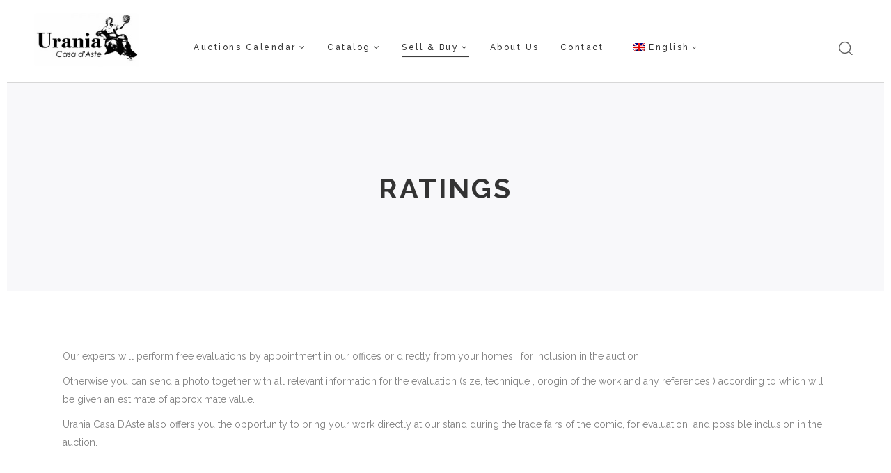

--- FILE ---
content_type: text/css
request_url: https://www.uraniaaste.com/wp-content/plugins/woocommerce-multilingual/res/css/admin.css?ver=3.9
body_size: -369
content:
.wcml-menu-warn{display:inline-block;color:#d54e21;line-height:15px;margin:1px 0 0 2px;z-index:26}


--- FILE ---
content_type: text/css
request_url: https://www.uraniaaste.com/wp-content/themes/urania/style.css?ver=6.6.4
body_size: 242
content:
/*
Theme Name: Urania


CSS changes can be made in files in the /css/ folder. This is a placeholder file required by WordPress, so do not delete it.

*/

@media only screen and (max-width: 1024px) {

.fullwidthbanner-container .rev_slider {
    margin-top: 0px !important;
}

.edgtf-mobile-header .edgtf-mobile-logo-wrapper a img {
    margin-top: 15px !important;
}

.edgtf-st-holder.edgtf-st-title-position-center .edgtf-st-title {       padding: 0 !important;
    width: 100% !important;
    display: block !important;
    white-space: initial !important;
    text-align: center !important;
}
}

@media only screen and (min-width: 769px){
	.edgtf-woocommerce-columns-3 .cross-sells>.products>.product, .edgtf-woocommerce-columns-3 .edgtf-pl-main-holder>.products>.product, .edgtf-woocommerce-columns-3 .related.products>.products>.product, .edgtf-woocommerce-columns-3 .upsells.products>.products>.product, .edgtf-woocommerce-columns-4 .cross-sells>.products>.product, .edgtf-woocommerce-columns-4 .edgtf-pl-main-holder>.products>.product, .edgtf-woocommerce-columns-4 .related.products>.products>.product, .edgtf-woocommerce-columns-4 .upsells.products>.products>.product, .woocommerce.columns-4>.products>.product, .woocommerce.columns-5>.products>.product, .woocommerce.columns-6>.products>.product {
	    width: 20%!important;
	}
	.edgtf-pla-holder.edgtf-five-columns .edgtf-pla-item:nth-child(3n+1), .edgtf-pla-holder.edgtf-four-columns .edgtf-pla-item:nth-child(3n+1), .edgtf-pla-holder.edgtf-six-columns .edgtf-pla-item:nth-child(3n+1), .edgtf-pla-holder.edgtf-three-columns .edgtf-pla-item:nth-child(3n+1), .edgtf-pla-holder.edgtf-two-columns .edgtf-pla-item:nth-child(2n+1), .edgtf-woocommerce-columns-3 .cross-sells>.products>.product:nth-child(3n+1), .edgtf-woocommerce-columns-3 .edgtf-pl-main-holder>.products>.product:nth-child(3n+1), .edgtf-woocommerce-columns-3 .related.products>.products>.product:nth-child(3n+1), .edgtf-woocommerce-columns-3 .upsells.products>.products>.product:nth-child(3n+1), .edgtf-woocommerce-columns-4 .cross-sells>.products>.product:nth-child(3n+1), .edgtf-woocommerce-columns-4 .edgtf-pl-main-holder>.products>.product:nth-child(3n+1), .edgtf-woocommerce-columns-4 .related.products>.products>.product:nth-child(3n+1), .edgtf-woocommerce-columns-4 .upsells.products>.products>.product:nth-child(3n+1), .woocommerce.columns-4>.products>.product:nth-child(3n+1), .woocommerce.columns-5>.products>.product:nth-child(3n+1), .woocommerce.columns-6>.products>.product:nth-child(3n+1) {
    	clear: none!important;
	}
	.edgtf-pla-holder.edgtf-five-columns .edgtf-pla-item:nth-child(5n+1), .edgtf-pla-holder.edgtf-four-columns .edgtf-pla-item:nth-child(5n+1), .edgtf-pla-holder.edgtf-six-columns .edgtf-pla-item:nth-child(5n+1), .edgtf-pla-holder.edgtf-three-columns .edgtf-pla-item:nth-child(5n+1), .edgtf-pla-holder.edgtf-two-columns .edgtf-pla-item:nth-child(2n+1), .edgtf-woocommerce-columns-3 .cross-sells>.products>.product:nth-child(5n+1), .edgtf-woocommerce-columns-3 .edgtf-pl-main-holder>.products>.product:nth-child(5n+1), .edgtf-woocommerce-columns-3 .related.products>.products>.product:nth-child(5n+1), .edgtf-woocommerce-columns-3 .upsells.products>.products>.product:nth-child(5n+1), .edgtf-woocommerce-columns-4 .cross-sells>.products>.product:nth-child(5n+1), .edgtf-woocommerce-columns-4 .edgtf-pl-main-holder>.products>.product:nth-child(5n+1), .edgtf-woocommerce-columns-4 .related.products>.products>.product:nth-child(5n+1), .edgtf-woocommerce-columns-4 .upsells.products>.products>.product:nth-child(5n+1), .woocommerce.columns-4>.products>.product:nth-child(5n+1), .woocommerce.columns-5>.products>.product:nth-child(5n+1), .woocommerce.columns-6>.products>.product:nth-child(5n+1) {
		clear: both!important;
	}
}


.dan-description{font-weight: bold; font-size: 1.2em;}
.auction-starts, .auction-price, .edgtf-out-of-stock, .auction-end{display:none!important;}

--- FILE ---
content_type: text/css
request_url: https://www.uraniaaste.com/wp-content/themes/urania/assets/css/style_dynamic.css?ver=1476302711
body_size: 1230
content:
/* generated in /home/web/www.uraniaaste.com/www/wp-content/themes/urania/assets/custom-styles/general-custom-styles.php walker_edge_design_styles function */
.edgtf-preload-background { background-image: url(http://www.uraniaaste.com/wp-content/themes/urania/assets/img/preload_pattern.png) !important;}

/* generated in /home/web/www.uraniaaste.com/www/wp-content/themes/urania/assets/custom-styles/general-custom-styles.php walker_edge_design_styles function */
.edgtf-boxed .edgtf-wrapper { background-attachment: fixed;}

/* generated in /home/web/www.uraniaaste.com/www/wp-content/themes/urania/assets/custom-styles/general-custom-styles.php walker_edge_design_styles function */
body.archive:not(.woocommerce-page) .edgtf-content > .edgtf-content-inner > .edgtf-container { background-color: #f4f4f4;}

/* generated in /home/web/www.uraniaaste.com/www/wp-content/themes/urania/assets/custom-styles/general-custom-styles.php walker_edge_content_styles function */
.edgtf-content .edgtf-content-inner > .edgtf-full-width > .edgtf-full-width-inner { padding-top: 0px;}

/* generated in /home/web/www.uraniaaste.com/www/wp-content/themes/urania/assets/custom-styles/general-custom-styles.php walker_edge_content_styles function */
.edgtf-content .edgtf-content-inner > .edgtf-container > .edgtf-container-inner { padding-top: 70px;}

/* generated in /home/web/www.uraniaaste.com/www/wp-content/themes/urania/assets/custom-styles/general-custom-styles.php walker_edge_smooth_page_transition_styles function */
.edgtf-st-loader .edgtf-rotate-circles > div, .edgtf-st-loader .pulse, .edgtf-st-loader .double_pulse .double-bounce1, .edgtf-st-loader .double_pulse .double-bounce2, .edgtf-st-loader .cube, .edgtf-st-loader .rotating_cubes .cube1, .edgtf-st-loader .rotating_cubes .cube2, .edgtf-st-loader .stripes > div, .edgtf-st-loader .wave > div, .edgtf-st-loader .two_rotating_circles .dot1, .edgtf-st-loader .two_rotating_circles .dot2, .edgtf-st-loader .five_rotating_circles .container1 > div, .edgtf-st-loader .five_rotating_circles .container2 > div, .edgtf-st-loader .five_rotating_circles .container3 > div, .edgtf-st-loader .atom .ball-1:before, .edgtf-st-loader .atom .ball-2:before, .edgtf-st-loader .atom .ball-3:before, .edgtf-st-loader .atom .ball-4:before, .edgtf-st-loader .clock .ball:before, .edgtf-st-loader .mitosis .ball, .edgtf-st-loader .lines .line1, .edgtf-st-loader .lines .line2, .edgtf-st-loader .lines .line3, .edgtf-st-loader .lines .line4, .edgtf-st-loader .fussion .ball, .edgtf-st-loader .fussion .ball-1, .edgtf-st-loader .fussion .ball-2, .edgtf-st-loader .fussion .ball-3, .edgtf-st-loader .fussion .ball-4, .edgtf-st-loader .wave_circles .ball, .edgtf-st-loader .pulse_circles .ball { background-color: #333333;}

/* generated in /home/web/www.uraniaaste.com/www/wp-content/themes/urania/framework/modules/contactform7/custom-styles/contact-form.php walker_edge_contact_form7_text_styles_1 function */
.cf7_custom_style_1 ::-webkit-input-placeholder { color: #8d8d8d;}

/* generated in /home/web/www.uraniaaste.com/www/wp-content/themes/urania/framework/modules/contactform7/custom-styles/contact-form.php walker_edge_contact_form7_text_styles_1 function */
.cf7_custom_style_1 :-moz-placeholder { color: #8d8d8d;}

/* generated in /home/web/www.uraniaaste.com/www/wp-content/themes/urania/framework/modules/contactform7/custom-styles/contact-form.php walker_edge_contact_form7_text_styles_1 function */
.cf7_custom_style_1 ::-moz-placeholder { color: #8d8d8d;}

/* generated in /home/web/www.uraniaaste.com/www/wp-content/themes/urania/framework/modules/contactform7/custom-styles/contact-form.php walker_edge_contact_form7_text_styles_1 function */
.cf7_custom_style_1 :-ms-input-placeholder { color: #8d8d8d;}

/* generated in /home/web/www.uraniaaste.com/www/wp-content/themes/urania/framework/modules/contactform7/custom-styles/contact-form.php walker_edge_contact_form7_text_styles_1 function */
.cf7_custom_style_1 textarea.wpcf7-form-control.wpcf7-textarea { height: 250px;}

/* generated in /home/web/www.uraniaaste.com/www/wp-content/themes/urania/framework/modules/contactform7/custom-styles/contact-form.php walker_edge_contact_form7_text_styles_1 function */
.cf7_custom_style_1 input.wpcf7-form-control.wpcf7-text, .cf7_custom_style_1 input.wpcf7-form-control.wpcf7-number, .cf7_custom_style_1 input.wpcf7-form-control.wpcf7-date, .cf7_custom_style_1 textarea.wpcf7-form-control.wpcf7-textarea, .cf7_custom_style_1 select.wpcf7-form-control.wpcf7-select, .cf7_custom_style_1 input.wpcf7-form-control.wpcf7-quiz { color: #8d8d8d;font-size: 12px;line-height: 20px;font-weight: 500;letter-spacing: 1px;background-color: rgba(255, 255, 255, 1);border-color: rgba(255, 255, 255, 1);}

/* generated in /home/web/www.uraniaaste.com/www/wp-content/themes/urania/framework/modules/contactform7/custom-styles/contact-form.php walker_edge_contact_form7_focus_styles_1 function */
.cf7_custom_style_1 input:focus::-webkit-input-placeholder, .cf7_custom_style_1 textarea:focus::-webkit-input-placeholder { color: #333333;}

/* generated in /home/web/www.uraniaaste.com/www/wp-content/themes/urania/framework/modules/contactform7/custom-styles/contact-form.php walker_edge_contact_form7_focus_styles_1 function */
.cf7_custom_style_1 input:focus:-moz-placeholder, .cf7_custom_style_1 textarea:focus:-moz-placeholder { color: #333333;}

/* generated in /home/web/www.uraniaaste.com/www/wp-content/themes/urania/framework/modules/contactform7/custom-styles/contact-form.php walker_edge_contact_form7_focus_styles_1 function */
.cf7_custom_style_1 input:focus::-moz-placeholder, .cf7_custom_style_1 textarea:focus::-moz-placeholder { color: #333333;}

/* generated in /home/web/www.uraniaaste.com/www/wp-content/themes/urania/framework/modules/contactform7/custom-styles/contact-form.php walker_edge_contact_form7_focus_styles_1 function */
.cf7_custom_style_1 input:focus:-ms-input-placeholder, .cf7_custom_style_1 textarea:focus:-ms-input-placeholder { color: #333333;}

/* generated in /home/web/www.uraniaaste.com/www/wp-content/themes/urania/framework/modules/contactform7/custom-styles/contact-form.php walker_edge_contact_form7_focus_styles_1 function */
.cf7_custom_style_1 input.wpcf7-form-control.wpcf7-text:focus, .cf7_custom_style_1 input.wpcf7-form-control.wpcf7-number:focus, .cf7_custom_style_1 input.wpcf7-form-control.wpcf7-date:focus, .cf7_custom_style_1 textarea.wpcf7-form-control.wpcf7-textarea:focus, .cf7_custom_style_1 select.wpcf7-form-control.wpcf7-select:focus, .cf7_custom_style_1 input.wpcf7-form-control.wpcf7-quiz:focus { color: #333333;background-color: rgba(255, 255, 255, 1);border-color: rgba(255, 255, 255, 1);}

/* generated in /home/web/www.uraniaaste.com/www/wp-content/themes/urania/framework/modules/contactform7/custom-styles/contact-form.php walker_edge_contact_form7_button_styles_1 function */
.cf7_custom_style_1 input.wpcf7-form-control.wpcf7-submit { color: #ffffff;font-size: 11px;height: 54px;font-weight: 500;background-color: rgba(51, 51, 51, 1);border-color: rgba(51, 51, 51, 1);padding-left: 43px;padding-right: 43px;}

/* generated in /home/web/www.uraniaaste.com/www/wp-content/themes/urania/framework/modules/contactform7/custom-styles/contact-form.php walker_edge_contact_form7_button_hover_styles_1 function */
.cf7_custom_style_1 input.wpcf7-form-control.wpcf7-submit:not([disabled]):hover { color: #ffffff;background-color: rgba(93, 93, 93, 1);border-color: rgba(93, 93, 93, 1);}

/* generated in /home/web/www.uraniaaste.com/www/wp-content/themes/urania/framework/modules/contactform7/custom-styles/contact-form.php walker_edge_contact_form7_text_styles_2 function */
.cf7_custom_style_2 ::-webkit-input-placeholder { color: #999999;}

/* generated in /home/web/www.uraniaaste.com/www/wp-content/themes/urania/framework/modules/contactform7/custom-styles/contact-form.php walker_edge_contact_form7_text_styles_2 function */
.cf7_custom_style_2 :-moz-placeholder { color: #999999;}

/* generated in /home/web/www.uraniaaste.com/www/wp-content/themes/urania/framework/modules/contactform7/custom-styles/contact-form.php walker_edge_contact_form7_text_styles_2 function */
.cf7_custom_style_2 ::-moz-placeholder { color: #999999;}

/* generated in /home/web/www.uraniaaste.com/www/wp-content/themes/urania/framework/modules/contactform7/custom-styles/contact-form.php walker_edge_contact_form7_text_styles_2 function */
.cf7_custom_style_2 :-ms-input-placeholder { color: #999999;}

/* generated in /home/web/www.uraniaaste.com/www/wp-content/themes/urania/framework/modules/contactform7/custom-styles/contact-form.php walker_edge_contact_form7_text_styles_2 function */
.cf7_custom_style_2 input.wpcf7-form-control.wpcf7-text, .cf7_custom_style_2 input.wpcf7-form-control.wpcf7-number, .cf7_custom_style_2 input.wpcf7-form-control.wpcf7-date, .cf7_custom_style_2 textarea.wpcf7-form-control.wpcf7-textarea, .cf7_custom_style_2 select.wpcf7-form-control.wpcf7-select, .cf7_custom_style_2 input.wpcf7-form-control.wpcf7-quiz { color: #999999;font-size: 12px;font-family: Raleway;font-style: normal;font-weight: 500;text-transform: none;letter-spacing: 0px;background-color: rgba(255, 255, 255, 1);border-color: rgba(255, 255, 255, 1);}

/* generated in /home/web/www.uraniaaste.com/www/wp-content/themes/urania/framework/modules/contactform7/custom-styles/contact-form.php walker_edge_contact_form7_focus_styles_2 function */
.cf7_custom_style_2 input:focus::-webkit-input-placeholder, .cf7_custom_style_2 textarea:focus::-webkit-input-placeholder { color: #333333;}

/* generated in /home/web/www.uraniaaste.com/www/wp-content/themes/urania/framework/modules/contactform7/custom-styles/contact-form.php walker_edge_contact_form7_focus_styles_2 function */
.cf7_custom_style_2 input:focus:-moz-placeholder, .cf7_custom_style_2 textarea:focus:-moz-placeholder { color: #333333;}

/* generated in /home/web/www.uraniaaste.com/www/wp-content/themes/urania/framework/modules/contactform7/custom-styles/contact-form.php walker_edge_contact_form7_focus_styles_2 function */
.cf7_custom_style_2 input:focus::-moz-placeholder, .cf7_custom_style_2 textarea:focus::-moz-placeholder { color: #333333;}

/* generated in /home/web/www.uraniaaste.com/www/wp-content/themes/urania/framework/modules/contactform7/custom-styles/contact-form.php walker_edge_contact_form7_focus_styles_2 function */
.cf7_custom_style_2 input:focus:-ms-input-placeholder, .cf7_custom_style_2 textarea:focus:-ms-input-placeholder { color: #333333;}

/* generated in /home/web/www.uraniaaste.com/www/wp-content/themes/urania/framework/modules/contactform7/custom-styles/contact-form.php walker_edge_contact_form7_focus_styles_2 function */
.cf7_custom_style_2 input.wpcf7-form-control.wpcf7-text:focus, .cf7_custom_style_2 input.wpcf7-form-control.wpcf7-number:focus, .cf7_custom_style_2 input.wpcf7-form-control.wpcf7-date:focus, .cf7_custom_style_2 textarea.wpcf7-form-control.wpcf7-textarea:focus, .cf7_custom_style_2 select.wpcf7-form-control.wpcf7-select:focus, .cf7_custom_style_2 input.wpcf7-form-control.wpcf7-quiz:focus { color: #333333;background-color: rgba(255, 255, 255, 1);border-color: rgba(255, 255, 255, 1);}

/* generated in /home/web/www.uraniaaste.com/www/wp-content/themes/urania/framework/modules/contactform7/custom-styles/contact-form.php walker_edge_contact_form7_button_styles_2 function */
.cf7_custom_style_2 input.wpcf7-form-control.wpcf7-submit { color: #999999;background-color: rgba(255, 255, 255, 1);border-color: rgba(255, 255, 255, 1);padding-left: 36px;padding-right: 36px;}

/* generated in /home/web/www.uraniaaste.com/www/wp-content/themes/urania/framework/modules/contactform7/custom-styles/contact-form.php walker_edge_contact_form7_button_hover_styles_2 function */
.cf7_custom_style_2 input.wpcf7-form-control.wpcf7-submit:not([disabled]):hover { color: #333333;background-color: rgba(255, 255, 255, 1);border-color: rgba(255, 255, 255, 1);}

/* generated in /home/web/www.uraniaaste.com/www/wp-content/themes/urania/framework/modules/contactform7/custom-styles/contact-form.php walker_edge_contact_form7_text_styles_3 function */
.cf7_custom_style_3 ::-webkit-input-placeholder { color: #8d8d8d;}

/* generated in /home/web/www.uraniaaste.com/www/wp-content/themes/urania/framework/modules/contactform7/custom-styles/contact-form.php walker_edge_contact_form7_text_styles_3 function */
.cf7_custom_style_3 :-moz-placeholder { color: #8d8d8d;}

/* generated in /home/web/www.uraniaaste.com/www/wp-content/themes/urania/framework/modules/contactform7/custom-styles/contact-form.php walker_edge_contact_form7_text_styles_3 function */
.cf7_custom_style_3 ::-moz-placeholder { color: #8d8d8d;}

/* generated in /home/web/www.uraniaaste.com/www/wp-content/themes/urania/framework/modules/contactform7/custom-styles/contact-form.php walker_edge_contact_form7_text_styles_3 function */
.cf7_custom_style_3 :-ms-input-placeholder { color: #8d8d8d;}

/* generated in /home/web/www.uraniaaste.com/www/wp-content/themes/urania/framework/modules/contactform7/custom-styles/contact-form.php walker_edge_contact_form7_text_styles_3 function */
.cf7_custom_style_3 textarea.wpcf7-form-control.wpcf7-textarea { height: 154px;}

/* generated in /home/web/www.uraniaaste.com/www/wp-content/themes/urania/framework/modules/contactform7/custom-styles/contact-form.php walker_edge_contact_form7_text_styles_3 function */
.cf7_custom_style_3 input.wpcf7-form-control.wpcf7-text, .cf7_custom_style_3 input.wpcf7-form-control.wpcf7-number, .cf7_custom_style_3 input.wpcf7-form-control.wpcf7-date, .cf7_custom_style_3 textarea.wpcf7-form-control.wpcf7-textarea, .cf7_custom_style_3 select.wpcf7-form-control.wpcf7-select, .cf7_custom_style_3 input.wpcf7-form-control.wpcf7-quiz { color: #8d8d8d;font-size: 12px;line-height: 20px;font-weight: 500;letter-spacing: 1px;background-color: rgba(255, 255, 255, 1);border-color: rgba(204, 204, 204, 1);border-width: 1px;}

/* generated in /home/web/www.uraniaaste.com/www/wp-content/themes/urania/framework/modules/contactform7/custom-styles/contact-form.php walker_edge_contact_form7_focus_styles_3 function */
.cf7_custom_style_3 input:focus::-webkit-input-placeholder, .cf7_custom_style_3 textarea:focus::-webkit-input-placeholder { color: #333333;}

/* generated in /home/web/www.uraniaaste.com/www/wp-content/themes/urania/framework/modules/contactform7/custom-styles/contact-form.php walker_edge_contact_form7_focus_styles_3 function */
.cf7_custom_style_3 input:focus:-moz-placeholder, .cf7_custom_style_3 textarea:focus:-moz-placeholder { color: #333333;}

/* generated in /home/web/www.uraniaaste.com/www/wp-content/themes/urania/framework/modules/contactform7/custom-styles/contact-form.php walker_edge_contact_form7_focus_styles_3 function */
.cf7_custom_style_3 input:focus::-moz-placeholder, .cf7_custom_style_3 textarea:focus::-moz-placeholder { color: #333333;}

/* generated in /home/web/www.uraniaaste.com/www/wp-content/themes/urania/framework/modules/contactform7/custom-styles/contact-form.php walker_edge_contact_form7_focus_styles_3 function */
.cf7_custom_style_3 input:focus:-ms-input-placeholder, .cf7_custom_style_3 textarea:focus:-ms-input-placeholder { color: #333333;}

/* generated in /home/web/www.uraniaaste.com/www/wp-content/themes/urania/framework/modules/contactform7/custom-styles/contact-form.php walker_edge_contact_form7_focus_styles_3 function */
.cf7_custom_style_3 input.wpcf7-form-control.wpcf7-text:focus, .cf7_custom_style_3 input.wpcf7-form-control.wpcf7-number:focus, .cf7_custom_style_3 input.wpcf7-form-control.wpcf7-date:focus, .cf7_custom_style_3 textarea.wpcf7-form-control.wpcf7-textarea:focus, .cf7_custom_style_3 select.wpcf7-form-control.wpcf7-select:focus, .cf7_custom_style_3 input.wpcf7-form-control.wpcf7-quiz:focus { color: #333333;background-color: rgba(255, 255, 255, 1);border-color: rgba(204, 204, 204, 1);}

/* generated in /home/web/www.uraniaaste.com/www/wp-content/themes/urania/framework/modules/contactform7/custom-styles/contact-form.php walker_edge_contact_form7_button_styles_3 function */
.cf7_custom_style_3 input.wpcf7-form-control.wpcf7-submit { color: #ffffff;height: 54px;background-color: rgba(51, 51, 51, 1);border-width: 0px;padding-left: 43px;padding-right: 43px;}

/* generated in /home/web/www.uraniaaste.com/www/wp-content/themes/urania/framework/modules/contactform7/custom-styles/contact-form.php walker_edge_contact_form7_button_hover_styles_3 function */
.cf7_custom_style_3 input.wpcf7-form-control.wpcf7-submit:not([disabled]):hover { color: #ffffff;background-color: rgba(93, 93, 93, 1);}

/* generated in /home/web/www.uraniaaste.com/www/wp-content/themes/urania/framework/modules/footer/custom-styles/custom-styles.php walker_edge_footer_top_general_styles function */
footer .edgtf-footer-top-holder { background-color: #282828;}

/* generated in /home/web/www.uraniaaste.com/www/wp-content/themes/urania/framework/modules/footer/custom-styles/custom-styles.php walker_edge_footer_top_general_styles function */
footer .edgtf-footer-top:not(.edgtf-footer-top-full) .edgtf-container-inner, footer .edgtf-footer-top.edgtf-footer-top-full { padding-top: 20px;padding-bottom: 20px;}

/* generated in /home/web/www.uraniaaste.com/www/wp-content/themes/urania/framework/modules/footer/custom-styles/custom-styles.php walker_edge_footer_top_title_styles function */
.edgtf-footer-top-holder .widget > .edgtf-footer-widget-title { color: #ffffff;font-size: 15px;}

/* generated in /home/web/www.uraniaaste.com/www/wp-content/themes/urania/framework/modules/footer/custom-styles/custom-styles.php walker_edge_footer_bottom_general_styles function */
footer .edgtf-footer-bottom-holder { background-color: #0a0a0a;border: 1px solid #d7d7d7;}

/* generated in /home/web/www.uraniaaste.com/www/wp-content/themes/urania/framework/modules/header/custom-styles/header.inc walker_edge_header_standard_menu_area_styles function */
.edgtf-header-standard .edgtf-page-header { border-bottom-color: #d7d7d7;}

/* generated in /home/web/www.uraniaaste.com/www/wp-content/themes/urania/framework/modules/header/custom-styles/header.inc walker_edge_sticky_header_styles function */
.edgtf-page-header .edgtf-sticky-header { height: 100px;}

/* generated in /home/web/www.uraniaaste.com/www/wp-content/themes/urania/framework/modules/header/custom-styles/header.inc walker_edge_sticky_header_styles function */
.edgtf-page-header .edgtf-sticky-header .edgtf-logo-wrapper a { max-height: 100px;}


        
        
        
        
        
        
        
        
        
        
        
        
        
                
        
        
        /* generated in /home/web/www.uraniaaste.com/www/wp-content/themes/urania/framework/modules/sidearea/custom-styles/sidearea.php walker_edge_side_area_slide_from_right_type_style function */
.edgtf-side-menu-slide-from-right .edgtf-side-menu { right: -430px;width: 430px;}

/* generated in /home/web/www.uraniaaste.com/www/wp-content/themes/urania/framework/modules/sidearea/custom-styles/sidearea.php walker_edge_side_area_alignment function */
.edgtf-side-menu-slide-from-right .edgtf-side-menu { text-align: left;}



--- FILE ---
content_type: text/css
request_url: https://www.uraniaaste.com/wp-content/themes/urania/assets/css/modules-responsive.min.css?ver=6.6.4
body_size: 5638
content:
@media only screen and (max-width:1200px){.edgtf-container-inner,.edgtf-grid,.edgtf-grid-section .edgtf-section-inner,.edgtf-slider .carousel-inner .edgtf-slider-content-outer{width:950px}}@media only screen and (max-width:1024px){.edgtf-container-inner,.edgtf-grid,.edgtf-grid-section .edgtf-section-inner,.edgtf-slider .carousel-inner .edgtf-slider-content-outer{width:768px}}@media only screen and (max-width:800px){.edgtf-container-inner,.edgtf-grid,.edgtf-grid-section .edgtf-section-inner,.edgtf-slider .carousel-inner .edgtf-slider-content-outer{width:600px}}@media only screen and (max-width:680px){.edgtf-container-inner,.edgtf-grid,.edgtf-grid-section .edgtf-section-inner,.edgtf-slider .carousel-inner .edgtf-slider-content-outer{width:420px}}@media only screen and (max-width:480px){.edgtf-container-inner,.edgtf-grid,.edgtf-grid-section .edgtf-section-inner,.edgtf-slider .carousel-inner .edgtf-slider-content-outer{width:300px}}@media only screen and (max-width:320px){.edgtf-container-inner,.edgtf-grid,.edgtf-grid-section .edgtf-section-inner,.edgtf-slider .carousel-inner .edgtf-slider-content-outer{width:95%}}@media only screen and (max-width:1440px){.edgtf-header-vertical .edgtf-container-inner,.edgtf-header-vertical .edgtf-grid,.edgtf-header-vertical .edgtf-grid-section .edgtf-section-inner,.edgtf-header-vertical .edgtf-slider .carousel-inner .edgtf-slider-content-outer{width:950px}}@media only screen and (max-width:1200px){.edgtf-header-vertical .edgtf-container-inner,.edgtf-header-vertical .edgtf-grid,.edgtf-header-vertical .edgtf-grid-section .edgtf-section-inner,.edgtf-header-vertical .edgtf-slider .carousel-inner .edgtf-slider-content-outer{width:768px}}@media only screen and (max-width:1024px){.edgtf-header-vertical .edgtf-container-inner,.edgtf-header-vertical .edgtf-grid,.edgtf-header-vertical .edgtf-grid-section .edgtf-section-inner,.edgtf-header-vertical .edgtf-slider .carousel-inner .edgtf-slider-content-outer{width:768px}}@media only screen and (max-width:768px){.edgtf-header-vertical .edgtf-container-inner,.edgtf-header-vertical .edgtf-grid,.edgtf-header-vertical .edgtf-grid-section .edgtf-section-inner,.edgtf-header-vertical .edgtf-slider .carousel-inner .edgtf-slider-content-outer{width:600px}}@media only screen and (max-width:600px){.edgtf-header-vertical .edgtf-container-inner,.edgtf-header-vertical .edgtf-grid,.edgtf-header-vertical .edgtf-grid-section .edgtf-section-inner,.edgtf-header-vertical .edgtf-slider .carousel-inner .edgtf-slider-content-outer{width:420px}}@media only screen and (max-width:480px){.edgtf-header-vertical .edgtf-container-inner,.edgtf-header-vertical .edgtf-grid,.edgtf-header-vertical .edgtf-grid-section .edgtf-section-inner,.edgtf-header-vertical .edgtf-slider .carousel-inner .edgtf-slider-content-outer{width:300px}}@media only screen and (max-width:320px){.edgtf-header-vertical .edgtf-container-inner,.edgtf-header-vertical .edgtf-grid,.edgtf-header-vertical .edgtf-grid-section .edgtf-section-inner,.edgtf-header-vertical .edgtf-slider .carousel-inner .edgtf-slider-content-outer{width:95%}}@media only screen and (max-width:1200px){.edgtf-boxed .edgtf-footer-inner,.edgtf-boxed .edgtf-wrapper-inner{width:1000px}}@media only screen and (max-width:1024px){.edgtf-boxed .edgtf-footer-inner,.edgtf-boxed .edgtf-wrapper-inner{width:818px}}@media only screen and (max-width:768px){.edgtf-boxed .edgtf-footer-inner,.edgtf-boxed .edgtf-wrapper-inner{width:650px}}@media only screen and (max-width:600px){.edgtf-boxed .edgtf-footer-inner,.edgtf-boxed .edgtf-wrapper-inner{width:470px}}@media only screen and (max-width:480px){.edgtf-boxed .edgtf-footer-inner,.edgtf-boxed .edgtf-wrapper-inner{width:350px}}@media only screen and (max-width:320px){.edgtf-boxed .edgtf-footer-inner,.edgtf-boxed .edgtf-wrapper-inner{width:96%}.edgtf-section-inner-margin{margin-left:0;margin-right:0}}@media only screen and (max-width:1024px){body.edgtf-slider-position-is-behind-header.edgtf-slider-is-active .edgtf-content,body:not(.edgtf-slider-position-is-behind-header) .edgtf-content{margin-top:0!important}.edgtf-content .edgtf-five-columns>.edgtf-five-columns-inner>.edgtf-column,.edgtf-content .edgtf-four-columns>.edgtf-four-columns-inner>.edgtf-column,.edgtf-content .edgtf-three-columns>.edgtf-three-columns-inner>.edgtf-column,.edgtf-content .edgtf-two-columns-25-75>.edgtf-column1,.edgtf-content .edgtf-two-columns-25-75>.edgtf-column2,.edgtf-content .edgtf-two-columns-33-66>.edgtf-column1,.edgtf-content .edgtf-two-columns-33-66>.edgtf-column2,.edgtf-content .edgtf-two-columns-50-50>.edgtf-two-columns-50-50-inner>.edgtf-column,.edgtf-content .edgtf-two-columns-66-33>.edgtf-column1,.edgtf-content .edgtf-two-columns-66-33>.edgtf-column2,.edgtf-content .edgtf-two-columns-75-25>.edgtf-column1,.edgtf-content .edgtf-two-columns-75-25>.edgtf-column2{width:100%}.edgtf-content .edgtf-five-columns>.edgtf-five-columns-inner,.edgtf-content .edgtf-four-columns>.edgtf-four-columns-inner,.edgtf-content .edgtf-three-columns>.edgtf-three-columns-inner,.edgtf-content .edgtf-two-columns-50-50>.edgtf-two-columns-50-50-inner{margin:0}.edgtf-content .edgtf-five-columns>.edgtf-five-columns-inner>.edgtf-column>.edgtf-column-inner,.edgtf-content .edgtf-four-columns>.edgtf-four-columns-inner>.edgtf-column>.edgtf-column-inner,.edgtf-content .edgtf-three-columns>.edgtf-three-columns-inner>.edgtf-column>.edgtf-column-inner,.edgtf-content .edgtf-two-columns-25-75>.edgtf-column1>.edgtf-column-inner,.edgtf-content .edgtf-two-columns-25-75>.edgtf-column2>.edgtf-column-inner,.edgtf-content .edgtf-two-columns-33-66>.edgtf-column1>.edgtf-column-inner,.edgtf-content .edgtf-two-columns-33-66>.edgtf-column2>.edgtf-column-inner,.edgtf-content .edgtf-two-columns-50-50>.edgtf-two-columns-50-50-inner>.edgtf-column>.edgtf-column-inner,.edgtf-content .edgtf-two-columns-66-33>.edgtf-column1>.edgtf-column-inner,.edgtf-content .edgtf-two-columns-66-33>.edgtf-column2>.edgtf-column-inner,.edgtf-content .edgtf-two-columns-75-25>.edgtf-column1>.edgtf-column-inner,.edgtf-content .edgtf-two-columns-75-25>.edgtf-column2>.edgtf-column-inner{padding:0}}@media only screen and (min-width:769px) and (max-width:1024px){footer .edgtf-footer-top-holder .edgtf-column{width:50%}footer .edgtf-footer-top-holder .edgtf-column:nth-child(1),footer .edgtf-footer-top-holder .edgtf-column:nth-child(2){margin-bottom:30px}footer .edgtf-footer-top-holder .edgtf-column:nth-child(3){clear:both}}@media only screen and (max-width:768px){.edgtf-five-columns>.edgtf-five-columns-inner>.edgtf-column,.edgtf-four-columns>.edgtf-four-columns-inner>.edgtf-column,.edgtf-three-columns>.edgtf-three-columns-inner>.edgtf-column,.edgtf-two-columns-25-75>.edgtf-column1,.edgtf-two-columns-25-75>.edgtf-column2,.edgtf-two-columns-33-66>.edgtf-column1,.edgtf-two-columns-33-66>.edgtf-column2,.edgtf-two-columns-50-50-small>.edgtf-two-columns-50-50-inner>.edgtf-column,.edgtf-two-columns-50-50>.edgtf-two-columns-50-50-inner>.edgtf-column,.edgtf-two-columns-66-33>.edgtf-column1,.edgtf-two-columns-66-33>.edgtf-column2,.edgtf-two-columns-75-25>.edgtf-column1,.edgtf-two-columns-75-25>.edgtf-column2{width:100%}.edgtf-five-columns>.edgtf-five-columns-inner,.edgtf-four-columns>.edgtf-four-columns-inner,.edgtf-three-columns>.edgtf-three-columns-inner,.edgtf-two-columns-50-50-small>.edgtf-two-columns-50-50-inner,.edgtf-two-columns-50-50>.edgtf-two-columns-50-50-inner{margin:0}.edgtf-five-columns>.edgtf-five-columns-inner>.edgtf-column>.edgtf-column-inner,.edgtf-four-columns>.edgtf-four-columns-inner>.edgtf-column>.edgtf-column-inner,.edgtf-three-columns>.edgtf-three-columns-inner>.edgtf-column>.edgtf-column-inner,.edgtf-two-columns-25-75>.edgtf-column1>.edgtf-column-inner,.edgtf-two-columns-25-75>.edgtf-column2>.edgtf-column-inner,.edgtf-two-columns-33-66>.edgtf-column1>.edgtf-column-inner,.edgtf-two-columns-33-66>.edgtf-column2>.edgtf-column-inner,.edgtf-two-columns-50-50-small>.edgtf-two-columns-50-50-inner>.edgtf-column>.edgtf-column-inner,.edgtf-two-columns-50-50>.edgtf-two-columns-50-50-inner>.edgtf-column>.edgtf-column-inner,.edgtf-two-columns-66-33>.edgtf-column1>.edgtf-column-inner,.edgtf-two-columns-66-33>.edgtf-column2>.edgtf-column-inner,.edgtf-two-columns-75-25>.edgtf-column1>.edgtf-column-inner,.edgtf-two-columns-75-25>.edgtf-column2>.edgtf-column-inner{padding:0}}@media only screen and (max-width:1440px){.edgtf-page-header .edgtf-menu-area,.edgtf-page-header .edgtf-sticky-header .edgtf-sticky-holder .edgtf-vertical-align-containers{padding:0 35px}}@media only screen and (max-width:1200px){.edgtf-page-header .edgtf-menu-area,.edgtf-page-header .edgtf-sticky-header .edgtf-sticky-holder .edgtf-vertical-align-containers{padding:0 25px}.edgtf-page-header .edgtf-vertical-align-containers .edgtf-position-center{position:relative;display:inline-block;vertical-align:middle;width:auto}.edgtf-page-header .edgtf-sticky-header .edgtf-vertical-align-containers .edgtf-position-center{width:auto}.edgtf-main-menu>ul>li>a{padding:0 10px}.edgtf-drop-down .wide .second>.inner>ul{width:950px}}@media only screen and (max-width:1024px){.edgtf-header-vertical .edgtf-vertical-menu-area,.edgtf-page-header{display:none}.edgtf-header-vertical .edgtf-content,.edgtf-header-vertical footer{padding-left:0}.edgtf-mobile-header{display:block}.edgtf-header-classic .edgtf-logo-area .edgtf-logo-wrapper,.edgtf-header-classic .edgtf-logo-area .edgtf-position-right .widget{padding:0!important}.edgtf-top-bar{display:inline-block;vertical-align:middle;height:auto!important;padding:15px 0}.edgtf-top-bar>.edgtf-vertical-align-containers{padding:0 20px}.edgtf-drop-down .wide .second>.inner>ul{width:768px}}@media only screen and (max-width:1200px){.edgtf-boxed .edgtf-page-header .edgtf-fixed-wrapper.fixed,.edgtf-boxed .edgtf-page-header .edgtf-sticky-header{width:1000px}}@media only screen and (max-width:1024px){.edgtf-boxed.edgtf-sticky-up-mobile-header .mobile-header-appear .edgtf-mobile-header-inner{width:818px;left:auto}}@media only screen and (max-width:768px){.edgtf-boxed.edgtf-sticky-up-mobile-header .mobile-header-appear .edgtf-mobile-header-inner{width:650px}}@media only screen and (max-width:600px){.edgtf-boxed.edgtf-sticky-up-mobile-header .mobile-header-appear .edgtf-mobile-header-inner{width:470px}}@media only screen and (max-width:480px){.edgtf-boxed.edgtf-sticky-up-mobile-header .mobile-header-appear .edgtf-mobile-header-inner{width:350px}}@media only screen and (max-width:320px){.edgtf-boxed.edgtf-sticky-up-mobile-header .mobile-header-appear .edgtf-mobile-header-inner{width:96%}}@media only screen and (max-width:1440px){footer .edgtf-footer-top.edgtf-footer-top-full{padding:45px 35px 50px}footer .edgtf-footer-inner>.edgtf-footer-bottom-holder,footer .edgtf-footer-top-full>.edgtf-four-columns>.edgtf-four-columns-inner .edgtf-column .edgtf-column-inner,footer .edgtf-footer-top-full>.edgtf-three-columns>.edgtf-three-columns-inner .edgtf-column .edgtf-column-inner,footer .edgtf-footer-top-full>.edgtf-two-columns-50-50>.edgtf-two-columns-50-50-inner .edgtf-column .edgtf-column-inner{padding:0 35px}footer .edgtf-footer-top-full>.edgtf-four-columns>.edgtf-four-columns-inner,footer .edgtf-footer-top-full>.edgtf-three-columns>.edgtf-three-columns-inner,footer .edgtf-footer-top-full>.edgtf-two-columns-50-50>.edgtf-two-columns-50-50-inner{margin:0 -35px}}@media only screen and (max-width:1200px){footer .edgtf-footer-top.edgtf-footer-top-full{padding:40px 30px 45px}footer .edgtf-footer-inner>.edgtf-footer-bottom-holder,footer .edgtf-footer-top-full>.edgtf-four-columns>.edgtf-four-columns-inner .edgtf-column .edgtf-column-inner,footer .edgtf-footer-top-full>.edgtf-three-columns>.edgtf-three-columns-inner .edgtf-column .edgtf-column-inner,footer .edgtf-footer-top-full>.edgtf-two-columns-50-50>.edgtf-two-columns-50-50-inner .edgtf-column .edgtf-column-inner{padding:0 30px}footer .edgtf-footer-top-full>.edgtf-four-columns>.edgtf-four-columns-inner,footer .edgtf-footer-top-full>.edgtf-three-columns>.edgtf-three-columns-inner,footer .edgtf-footer-top-full>.edgtf-two-columns-50-50>.edgtf-two-columns-50-50-inner{margin:0 -30px}}@media only screen and (max-width:1024px){footer .edgtf-footer-top-full>.edgtf-four-columns>.edgtf-four-columns-inner,footer .edgtf-footer-top-full>.edgtf-three-columns>.edgtf-three-columns-inner,footer .edgtf-footer-top-full>.edgtf-two-columns-50-50>.edgtf-two-columns-50-50-inner{margin:0 -25px}footer .edgtf-footer-top-full>.edgtf-four-columns>.edgtf-four-columns-inner .edgtf-column .edgtf-column-inner,footer .edgtf-footer-top-full>.edgtf-three-columns>.edgtf-three-columns-inner .edgtf-column .edgtf-column-inner,footer .edgtf-footer-top-full>.edgtf-two-columns-50-50>.edgtf-two-columns-50-50-inner .edgtf-column .edgtf-column-inner{padding:0 25px}}@media only screen and (max-width:768px){footer .edgtf-column:not(:first-child){margin-top:20px}footer .edgtf-footer-top.edgtf-footer-top-full{padding-right:25px;padding-left:25px}footer .edgtf-footer-inner>.edgtf-footer-bottom-holder{padding:0 25px}footer .edgtf-footer-top-full>.edgtf-four-columns>.edgtf-four-columns-inner,footer .edgtf-footer-top-full>.edgtf-three-columns>.edgtf-three-columns-inner,footer .edgtf-footer-top-full>.edgtf-two-columns-50-50>.edgtf-two-columns-50-50-inner{margin:0}footer .edgtf-footer-top-full>.edgtf-four-columns>.edgtf-four-columns-inner .edgtf-column .edgtf-column-inner,footer .edgtf-footer-top-full>.edgtf-three-columns>.edgtf-three-columns-inner .edgtf-column .edgtf-column-inner,footer .edgtf-footer-top-full>.edgtf-two-columns-50-50>.edgtf-two-columns-50-50-inner .edgtf-column .edgtf-column-inner{padding:0}footer .edgtf-footer-bottom-holder{height:auto;line-height:24px;padding:11px 0;text-align:center}footer .edgtf-footer-bottom-holder .edgtf-column-inner{margin:5px 0}}@media only screen and (min-width:769px) and (max-width:1200px){.edgtf-title.edgtf-title-size-large .edgtf-title-holder h1{line-height:1em}.edgtf-title.edgtf-title-size-large .edgtf-title-holder h1 span{font-size:.8em}.edgtf-title.edgtf-title-size-large .edgtf-title-holder .edgtf-subtitle{margin-top:10px}}@media only screen and (max-width:1024px){.edgtf-title.edgtf-has-background{background:0 0!important;height:auto!important;padding:0!important}.edgtf-title.edgtf-title-image-not-responsive .edgtf-title-image{display:block}.edgtf-title .edgtf-title-holder{height:100%!important;display:block;position:absolute;top:0;left:0;padding:0!important}.edgtf-title .edgtf-title-holder .edgtf-container{display:block;height:100%}.edgtf-title .edgtf-title-holder .edgtf-container-inner{display:table;height:100%}.edgtf-title .edgtf-title-holder .edgtf-title-subtitle-holder{display:table-cell;vertical-align:middle;width:100%}.edgtf-title .edgtf-title-subtitle-holder{padding:0!important}}@media only screen and (max-width:768px){.edgtf-title.edgtf-title-size-large .edgtf-title-holder h1{line-height:.8em}.edgtf-title.edgtf-title-size-large .edgtf-title-holder h1 span{font-size:.6em}.edgtf-title.edgtf-title-size-large .edgtf-title-holder .edgtf-subtitle{line-height:1.1em;margin-top:8px}.edgtf-title.edgtf-title-size-large .edgtf-title-holder .edgtf-subtitle span{font-size:.9em}.edgtf-title.edgtf-title-size-medium .edgtf-title-holder h1{line-height:1em}.edgtf-title.edgtf-title-size-medium .edgtf-title-holder h1 span{font-size:.8em}.edgtf-title.edgtf-title-size-medium .edgtf-title-holder .edgtf-subtitle{line-height:1.05em;margin-top:8px}.edgtf-title.edgtf-title-size-medium .edgtf-title-holder .edgtf-subtitle span{font-size:.85em}.edgtf-title.edgtf-standard-type .edgtf-breadcrumbs-holder{position:relative!important;top:auto!important;left:auto!important;right:auto!important;width:100%}}@media only screen and (max-width:600px){.edgtf-title.edgtf-title-size-large .edgtf-title-holder h1{line-height:.65em}.edgtf-title.edgtf-title-size-large .edgtf-title-holder h1 span{font-size:.45em}.edgtf-title.edgtf-title-size-large .edgtf-title-holder .edgtf-subtitle{line-height:1.05em;margin-top:5px}.edgtf-title.edgtf-title-size-large .edgtf-title-holder .edgtf-subtitle span{font-size:.85em}.edgtf-title.edgtf-title-size-medium .edgtf-title-holder h1{line-height:.9em}.edgtf-title.edgtf-title-size-medium .edgtf-title-holder h1 span{font-size:.7em}.edgtf-title.edgtf-title-size-medium .edgtf-title-holder .edgtf-subtitle{line-height:.95em;margin-top:6px}.edgtf-title.edgtf-title-size-medium .edgtf-title-holder .edgtf-subtitle span{font-size:.75em}}@media only screen and (max-width:480px){.edgtf-title.edgtf-title-size-large .edgtf-title-holder h1{line-height:.6em}.edgtf-title.edgtf-title-size-large .edgtf-title-holder h1 span{font-size:.4em}.edgtf-title.edgtf-title-size-large .edgtf-title-holder .edgtf-subtitle{line-height:1.05em;margin-top:2px}.edgtf-title.edgtf-title-size-large .edgtf-title-holder .edgtf-subtitle span{font-size:.85em}.edgtf-title.edgtf-title-size-medium .edgtf-title-holder .edgtf-subtitle span,.edgtf-title.edgtf-title-size-medium .edgtf-title-holder h1 span{font-size:.7em}.edgtf-title.edgtf-title-size-medium .edgtf-title-holder h1{line-height:.9em}.edgtf-title.edgtf-title-size-medium .edgtf-title-holder .edgtf-subtitle{line-height:.9em;margin-top:4px}}@media only screen and (max-width:1024px){.search .edgtf-content .edgtf-content-inner>.edgtf-container>.edgtf-container-inner{padding:40px 0 0}.edgtf-search-page-holder article .edgtf-post-image{width:82px}.edgtf-search-page-holder article .edgtf-post-title-area{padding:0 0 0 108px;min-height:82px}}@media only screen and (max-width:600px){.edgtf-search-page-holder article .edgtf-post-image{width:72px}.edgtf-search-page-holder article .edgtf-post-title-area{padding:0 0 0 92px;min-height:72px}.edgtf-popup-holder .edgtf-popup-inner{width:300px}.edgtf-popup-holder .edgtf-popup-inner .edgtf-popup-form{padding:0 24px}}@media only screen and (max-width:1440px){.edgtf-blog-holder.edgtf-masonry-full-width .edgtf-blog-masonry-grid-sizer,.edgtf-blog-holder.edgtf-masonry-full-width article{width:24.46543121881682%}.edgtf-blog-holder.edgtf-masonry-full-width article{margin:0 0 .7127583749109052%}.edgtf-blog-holder.edgtf-masonry-full-width .edgtf-blog-masonry-grid-gutter{width:.7127583749109052%}}@media only screen and (max-width:1200px){.edgtf-blog-holder.edgtf-blog-type-masonry article .edgtf-post-text{padding:10% 11.11111111111111% 13.05555555555556%}.edgtf-blog-holder.edgtf-blog-single article .edgtf-post-text{padding:31px 35px 42px}.edgtf-social-share-tags-holder{padding:0 35px 23px}.edgtf-blog-single-navigation{padding:32px 16px}.edgtf-author-description{padding:40px 35px}.edgtf-related-posts-holder{padding:26px 35px 18px}.edgtf-comment-holder{padding:26px 35px 63px}.edgtf-comment-holder .edgtf-comment-list li{margin:26px 0 0;padding:37px 0 0}.edgtf-comment-holder .edgtf-comment-list .children{padding:0 0 0 90px}.edgtf-comment-holder .edgtf-comment-image{width:72px;height:72px}.edgtf-comment-holder .edgtf-comment-text{padding:0 0 0 92px;min-height:72px}.edgtf-comment-form{padding:39px 35px 46px}}@media only screen and (max-width:1024px){.edgtf-blog-holder.edgtf-masonry-full-width .edgtf-blog-masonry-grid-sizer,.edgtf-blog-holder.edgtf-masonry-full-width article{width:32.66932270916335%}.edgtf-blog-holder.edgtf-masonry-full-width article{margin:0 0 .9960159362549801%}.edgtf-blog-holder.edgtf-masonry-full-width .edgtf-blog-masonry-grid-gutter{width:.9960159362549801%}.edgtf-content-left-from-sidebar .edgtf-blog-holder.edgtf-blog-type-masonry .edgtf-blog-masonry-grid-sizer,.edgtf-content-left-from-sidebar .edgtf-blog-holder.edgtf-blog-type-masonry article,.edgtf-content-right-from-sidebar .edgtf-blog-holder.edgtf-blog-type-masonry .edgtf-blog-masonry-grid-sizer,.edgtf-content-right-from-sidebar .edgtf-blog-holder.edgtf-blog-type-masonry article{width:48.046875%}.edgtf-content-left-from-sidebar .edgtf-blog-holder.edgtf-blog-type-masonry article,.edgtf-content-right-from-sidebar .edgtf-blog-holder.edgtf-blog-type-masonry article{margin:0 0 1.302083333333333%}.edgtf-content-left-from-sidebar .edgtf-blog-holder.edgtf-blog-type-masonry .edgtf-blog-masonry-grid-gutter,.edgtf-content-right-from-sidebar .edgtf-blog-holder.edgtf-blog-type-masonry .edgtf-blog-masonry-grid-gutter{width:1.302083333333333%}}@media only screen and (max-width:768px){.edgtf-blog-holder.edgtf-blog-type-masonry .edgtf-blog-masonry-grid-sizer,.edgtf-blog-holder.edgtf-blog-type-masonry article{width:49.33155080213904%}.edgtf-blog-holder.edgtf-blog-type-masonry article{margin:0 0 1.336898395721925%}.edgtf-blog-holder.edgtf-blog-type-masonry .edgtf-blog-masonry-grid-gutter{width:1.336898395721925%}.edgtf-blog-holder.edgtf-masonry-full-width .edgtf-blog-masonry-grid-sizer,.edgtf-blog-holder.edgtf-masonry-full-width article{width:47.5%}.edgtf-blog-holder.edgtf-masonry-full-width .edgtf-blog-masonry-grid-gutter{width:1.666666666666667%}.edgtf-column1 .edgtf-related-posts-holder .edgtf-related-post,.edgtf-column2 .edgtf-related-posts-holder .edgtf-related-post,.edgtf-related-posts-holder .edgtf-related-post{width:50%}.edgtf-blog-holder.edgtf-blog-single article .edgtf-post-text{padding:26px 25px 20px}.edgtf-social-share-tags-holder{padding:0 25px 18px}.edgtf-blog-single-navigation{padding:27px 11px}.edgtf-blog-single-navigation .edgtf-blog-single-next a .edgtf-blog-single-nav-mark,.edgtf-blog-single-navigation .edgtf-blog-single-prev a .edgtf-blog-single-nav-mark{font-size:50px}.edgtf-blog-single-navigation .edgtf-blog-single-next .edgtf-blog-single-nav-image,.edgtf-blog-single-navigation .edgtf-blog-single-prev .edgtf-blog-single-nav-image{max-width:108px}.edgtf-blog-single-navigation .edgtf-blog-single-prev a{margin:0 10px 0 0}.edgtf-blog-single-navigation .edgtf-blog-single-next a{margin:0 0 0 10px}.edgtf-author-description{padding:25px}.edgtf-author-description .edgtf-author-description-inner{min-height:84px}.edgtf-author-description .edgtf-author-description-image{width:84px}.edgtf-author-description .edgtf-author-description-text-holder{padding-left:104px}.edgtf-author-description .edgtf-author-description-text-holder .edgtf-author-name{margin:5px 0 0}.edgtf-comment-form .comment-reply-title,.edgtf-comment-holder .edgtf-comments-title,.edgtf-related-posts-holder .edgtf-related-posts-title{margin:0 0 25px}.edgtf-related-posts-holder{padding:26px 25px 18px}.edgtf-comment-holder{padding:26px 25px 53px}.edgtf-comment-holder .edgtf-comment-list .children{padding:0 0 0 60px}.edgtf-comment-form{padding:26px 25px 40px}}@media only screen and (max-width:600px){.edgtf-blog-holder.edgtf-blog-type-masonry article .edgtf-post-text,.edgtf-blog-holder.edgtf-blog-type-standard article .edgtf-post-text{padding:6.206896551724138% 6.896551724137931% 8.103448275862069%}.edgtf-blog-holder.edgtf-blog-type-masonry .edgtf-blog-masonry-grid-sizer,.edgtf-blog-holder.edgtf-blog-type-masonry article,.edgtf-blog-holder.edgtf-masonry-full-width .edgtf-blog-masonry-grid-sizer,.edgtf-blog-holder.edgtf-masonry-full-width article{width:100%!important}.edgtf-blog-holder.edgtf-blog-type-masonry .edgtf-blog-masonry-grid-gutter,.edgtf-blog-holder.edgtf-masonry-full-width .edgtf-blog-masonry-grid-gutter{width:0!important}.edgtf-blog-holder.edgtf-blog-single .edgtf-single-tags-holder{display:block;text-align:left}.edgtf-blog-single-share{display:block}.edgtf-single-tags-holder .edgtf-tags a{margin:0 10px 0 0}.edgtf-single-tags-holder .edgtf-tags a:last-child{margin:0}.edgtf-blog-single-navigation .edgtf-blog-single-next .edgtf-blog-single-nav-image,.edgtf-blog-single-navigation .edgtf-blog-single-prev .edgtf-blog-single-nav-image{display:none}.edgtf-comment-holder .edgtf-comment-list li{margin:21px 0 0;padding:32px 0 0}.edgtf-comment-holder .edgtf-comment-list .children{padding:0 0 0 30px}.edgtf-comment-holder .edgtf-comment-text .comment-edit-link,.edgtf-comment-holder .edgtf-comment-text .comment-reply-link,.edgtf-comment-holder .edgtf-comment-text .edgtf-comment-name,.edgtf-comment-holder .edgtf-comment-text .replay{float:none;margin:0 10px 0 0}}@media only screen and (max-width:480px){.edgtf-author-description .edgtf-author-description-inner{min-height:inherit}.edgtf-author-description .edgtf-author-description-image{position:relative}.edgtf-author-description .edgtf-author-description-text-holder{padding:20px 0 0}.edgtf-related-posts-holder .edgtf-related-post{width:100%!important}.edgtf-comment-holder .edgtf-comment-list .children{padding:0 0 0 20px}.edgtf-comment-holder .edgtf-comment-image{float:none}.edgtf-comment-holder .edgtf-comment-text{padding:20px 0 0;min-height:inherit}}@media only screen and (max-width:1200px){.edgtf-blog-list-holder .edgtf-item-text-holder{padding:30px 30px 37px}}@media only screen and (max-width:1024px){.edgtf-blog-list-holder .edgtf-item-text-holder{padding:30px 24px 35px}.edgtf-blog-list-holder.edgtf-standard.edgtf-four-columns .edgtf-blog-list>li{width:50%}.edgtf-blog-list-holder.edgtf-standard.edgtf-four-columns .edgtf-blog-list>li:nth-child(2n+1){clear:both}}@media only screen and (max-width:768px){.edgtf-blog-list-holder.edgtf-masonry .edgtf-blog-list>li,.edgtf-blog-list-holder.edgtf-masonry .edgtf-blog-masonry-grid-sizer{width:47.5%}.edgtf-blog-list-holder.edgtf-masonry .edgtf-blog-masonry-grid-gutter{width:5%}.edgtf-blog-list-holder.edgtf-masonry.edgtf-small-space .edgtf-blog-list>li,.edgtf-blog-list-holder.edgtf-masonry.edgtf-small-space .edgtf-blog-masonry-grid-sizer{width:49.16666666666667%}.edgtf-blog-list-holder.edgtf-masonry.edgtf-small-space .edgtf-blog-masonry-grid-gutter{width:1.666666666666667%}.edgtf-blog-list-holder.edgtf-standard.edgtf-three-columns .edgtf-blog-list>li{width:50%}.edgtf-blog-list-holder.edgtf-standard.edgtf-three-columns .edgtf-blog-list>li:nth-child(3n+1){clear:none}.edgtf-blog-list-holder.edgtf-standard.edgtf-three-columns .edgtf-blog-list>li:nth-child(2n+1){clear:both}.edgtf-call-to-action .edgtf-text-wrapper .edgtf-call-to-action-text{margin:10px}.edgtf-call-to-action .edgtf-call-to-action-buttons a{margin:8px}}@media only screen and (max-width:600px){.edgtf-blog-list-holder.edgtf-masonry .edgtf-blog-list>li,.edgtf-blog-list-holder.edgtf-masonry .edgtf-blog-masonry-grid-sizer{width:100%!important}.edgtf-blog-list-holder.edgtf-masonry .edgtf-blog-masonry-grid-gutter{width:0!important}.edgtf-blog-list-holder.edgtf-standard .edgtf-blog-list>li{width:100%!important;float:none}}@media only screen and (max-width:1200px){.edgtf-btn.edgtf-btn-huge,.edgtf-btn.edgtf-btn-large{padding:10px 36px}.edgtf-btn.edgtf-btn-solid.edgtf-btn-solid-animate.edgtf-btn-huge:after,.edgtf-btn.edgtf-btn-solid.edgtf-btn-solid-animate.edgtf-btn-huge:before,.edgtf-btn.edgtf-btn-solid.edgtf-btn-solid-animate.edgtf-btn-large:after,.edgtf-btn.edgtf-btn-solid.edgtf-btn-solid-animate.edgtf-btn-large:before{padding:10px 0}}@media only screen and (max-width:768px){.countdown-row.countdown-show4 .countdown-section,.countdown-row.countdown-show5 .countdown-section,.countdown-row.countdown-show6 .countdown-section,.countdown-row.countdown-show7 .countdown-section{width:33%}.edgtf-elements-holder.edgtf-responsive-mode-768.edgtf-five-columns .edgtf-elements-holder-item,.edgtf-elements-holder.edgtf-responsive-mode-768.edgtf-four-columns .edgtf-elements-holder-item,.edgtf-elements-holder.edgtf-responsive-mode-768.edgtf-six-columns .edgtf-elements-holder-item,.edgtf-elements-holder.edgtf-responsive-mode-768.edgtf-three-columns .edgtf-elements-holder-item,.edgtf-elements-holder.edgtf-responsive-mode-768.edgtf-two-columns .edgtf-elements-holder-item{width:100%;display:inline-block;height:auto}}.countdown-row .countdown-section .countdown-amount{font-size:50px;line-height:50px}@media only screen and (max-width:1280px){.edgtf-elements-holder.edgtf-responsive-mode-1280.edgtf-five-columns .edgtf-elements-holder-item,.edgtf-elements-holder.edgtf-responsive-mode-1280.edgtf-four-columns .edgtf-elements-holder-item,.edgtf-elements-holder.edgtf-responsive-mode-1280.edgtf-six-columns .edgtf-elements-holder-item,.edgtf-elements-holder.edgtf-responsive-mode-1280.edgtf-three-columns .edgtf-elements-holder-item,.edgtf-elements-holder.edgtf-responsive-mode-1280.edgtf-two-columns .edgtf-elements-holder-item{width:100%;display:inline-block;height:auto}.edgtf-elements-holder.edgtf-responsive-mode-1280.edgtf-one-column-alignment-left .edgtf-elements-holder-item .edgtf-elements-holder-item-content{text-align:left}.edgtf-elements-holder.edgtf-responsive-mode-1280.edgtf-one-column-alignment-right .edgtf-elements-holder-item .edgtf-elements-holder-item-content{text-align:right}.edgtf-elements-holder.edgtf-responsive-mode-1280.edgtf-one-column-alignment-center .edgtf-elements-holder-item .edgtf-elements-holder-item-content{text-align:center}}@media only screen and (max-width:1024px){.edgtf-elements-holder.edgtf-responsive-mode-1024.edgtf-five-columns .edgtf-elements-holder-item,.edgtf-elements-holder.edgtf-responsive-mode-1024.edgtf-four-columns .edgtf-elements-holder-item,.edgtf-elements-holder.edgtf-responsive-mode-1024.edgtf-six-columns .edgtf-elements-holder-item,.edgtf-elements-holder.edgtf-responsive-mode-1024.edgtf-three-columns .edgtf-elements-holder-item,.edgtf-elements-holder.edgtf-responsive-mode-1024.edgtf-two-columns .edgtf-elements-holder-item{width:100%;display:inline-block;height:auto}.edgtf-elements-holder.edgtf-responsive-mode-1024.edgtf-one-column-alignment-left .edgtf-elements-holder-item .edgtf-elements-holder-item-content{text-align:left}.edgtf-elements-holder.edgtf-responsive-mode-1024.edgtf-one-column-alignment-right .edgtf-elements-holder-item .edgtf-elements-holder-item-content{text-align:right}.edgtf-elements-holder.edgtf-responsive-mode-1024.edgtf-one-column-alignment-center .edgtf-elements-holder-item .edgtf-elements-holder-item-content{text-align:center}}@media only screen and (max-width:768px){.edgtf-elements-holder.edgtf-responsive-mode-768.edgtf-one-column-alignment-left .edgtf-elements-holder-item .edgtf-elements-holder-item-content{text-align:left}.edgtf-elements-holder.edgtf-responsive-mode-768.edgtf-one-column-alignment-right .edgtf-elements-holder-item .edgtf-elements-holder-item-content{text-align:right}.edgtf-elements-holder.edgtf-responsive-mode-768.edgtf-one-column-alignment-center .edgtf-elements-holder-item .edgtf-elements-holder-item-content{text-align:center}}@media only screen and (max-width:600px){.edgtf-elements-holder.edgtf-responsive-mode-600.edgtf-five-columns .edgtf-elements-holder-item,.edgtf-elements-holder.edgtf-responsive-mode-600.edgtf-four-columns .edgtf-elements-holder-item,.edgtf-elements-holder.edgtf-responsive-mode-600.edgtf-six-columns .edgtf-elements-holder-item,.edgtf-elements-holder.edgtf-responsive-mode-600.edgtf-three-columns .edgtf-elements-holder-item,.edgtf-elements-holder.edgtf-responsive-mode-600.edgtf-two-columns .edgtf-elements-holder-item{width:100%;display:inline-block;height:auto}.edgtf-elements-holder.edgtf-responsive-mode-600.edgtf-one-column-alignment-left .edgtf-elements-holder-item .edgtf-elements-holder-item-content{text-align:left}.edgtf-elements-holder.edgtf-responsive-mode-600.edgtf-one-column-alignment-right .edgtf-elements-holder-item .edgtf-elements-holder-item-content{text-align:right}.edgtf-elements-holder.edgtf-responsive-mode-600.edgtf-one-column-alignment-center .edgtf-elements-holder-item .edgtf-elements-holder-item-content{text-align:center}}@media only screen and (max-width:480px){.edgtf-elements-holder.edgtf-responsive-mode-480.edgtf-five-columns .edgtf-elements-holder-item,.edgtf-elements-holder.edgtf-responsive-mode-480.edgtf-four-columns .edgtf-elements-holder-item,.edgtf-elements-holder.edgtf-responsive-mode-480.edgtf-six-columns .edgtf-elements-holder-item,.edgtf-elements-holder.edgtf-responsive-mode-480.edgtf-three-columns .edgtf-elements-holder-item,.edgtf-elements-holder.edgtf-responsive-mode-480.edgtf-two-columns .edgtf-elements-holder-item{width:100%;display:inline-block;height:auto}.edgtf-elements-holder .edgtf-elements-holder-item-content{padding:0 10px}.edgtf-elements-holder.edgtf-responsive-mode-480.edgtf-one-column-alignment-left .edgtf-elements-holder-item .edgtf-elements-holder-item-content{text-align:left}.edgtf-elements-holder.edgtf-responsive-mode-480.edgtf-one-column-alignment-right .edgtf-elements-holder-item .edgtf-elements-holder-item-content{text-align:right}.edgtf-elements-holder.edgtf-responsive-mode-480.edgtf-one-column-alignment-center .edgtf-elements-holder-item .edgtf-elements-holder-item-content{text-align:center}}@media only screen and (max-width:1200px){.edgtf-frame-slider .owl-carousel .owl-controls{position:relative;right:auto;left:auto;text-align:center;margin:60px auto;width:auto}}@media only screen and (max-width:768px){.edgtf-frame-slider{padding-left:40px;padding-right:40px}.edgtf-frame-slider .edgtf-frame-slider-left-panel,.edgtf-frame-slider .edgtf-frame-slider-right-panel{max-width:100%}.edgtf-frame-slider .edgtf-frame-slider-left-panel .owl-controls{display:none}.edgtf-frame-slider .edgtf-frame-slider-right-panel .owl-item{transition:visibility .75s}.edgtf-frame-slider .edgtf-frame-slider-right-panel .owl-item:not(.active){visibility:hidden}.edgtf-frame-slider .edgtf-frame-slider-right-panel .owl-controls{display:block;text-align:center;margin:20px auto 0}}@media only screen and (max-width:1440px){.edgtf-imwt-holder .edgtf-imwt-cell{padding:0 7%}.edgtf-imwt-holder .edgtf-imwt-text .edgtf-imwt-title{margin-bottom:10px}.edgtf-imwt-holder .edgtf-imwt-text .edgtf-btn{margin:15px 0 0}}@media only screen and (max-width:1200px){.edgtf-imwt-holder .edgtf-imwt-cell{padding:0 15%}.edgtf-imwt-holder .edgtf-imwt-text .edgtf-imwt-title{margin-bottom:25px}.edgtf-imwt-holder .edgtf-imwt-text .edgtf-btn{margin:35px 0 0}}@media only screen and (max-width:480px){.edgtf-image-gallery .edgtf-image-gallery-grid.edgtf-gallery-columns-2 .edgtf-gallery-image{width:100%;margin-right:0;margin-bottom:2%}}@media only screen and (min-width:481px) and (max-width:768px){.edgtf-image-gallery .edgtf-image-gallery-grid.edgtf-gallery-columns-3 .edgtf-gallery-image{width:48.5%;margin-right:3%;margin-bottom:3%}.edgtf-image-gallery .edgtf-image-gallery-grid.edgtf-gallery-columns-3 .edgtf-gallery-image:nth-child(2n){margin-right:0}.edgtf-image-gallery .edgtf-image-gallery-grid.edgtf-gallery-columns-3 .edgtf-gallery-image:nth-child(2n+1){clear:both;margin-bottom:3%}.edgtf-image-gallery .edgtf-image-gallery-grid.edgtf-gallery-columns-3 .edgtf-gallery-image:nth-child(3n+1){clear:none}}@media only screen and (max-width:480px){.edgtf-image-gallery .edgtf-image-gallery-grid.edgtf-gallery-columns-3 .edgtf-gallery-image{width:100%;margin-right:0;margin-bottom:2%}}@media only screen and (min-width:769px) and (max-width:1024px){.edgtf-image-gallery .edgtf-image-gallery-grid.edgtf-gallery-columns-4 .edgtf-gallery-image{width:31.333333%;margin-right:3%;margin-bottom:3%}.edgtf-image-gallery .edgtf-image-gallery-grid.edgtf-gallery-columns-4 .edgtf-gallery-image:nth-child(3n){margin-right:0}.edgtf-image-gallery .edgtf-image-gallery-grid.edgtf-gallery-columns-4 .edgtf-gallery-image:nth-child(3n+1){clear:both;margin-right:3%}.edgtf-image-gallery .edgtf-image-gallery-grid.edgtf-gallery-columns-4 .edgtf-gallery-image:nth-child(4n+1){clear:none}}@media only screen and (max-width:768px){.edgtf-image-gallery .edgtf-image-gallery-grid.edgtf-gallery-columns-4 .edgtf-gallery-image{width:48.5%;margin-right:3%;margin-bottom:3%}.edgtf-image-gallery .edgtf-image-gallery-grid.edgtf-gallery-columns-4 .edgtf-gallery-image:nth-child(2n){margin-right:0}.edgtf-image-gallery .edgtf-image-gallery-grid.edgtf-gallery-columns-4 .edgtf-gallery-image:nth-child(2n+1){clear:both;margin-right:3%}.edgtf-image-gallery .edgtf-image-gallery-grid.edgtf-gallery-columns-4 .edgtf-gallery-image:nth-child(3n+1){clear:none}}@media only screen and (max-width:480px){.edgtf-image-gallery .edgtf-image-gallery-grid.edgtf-gallery-columns-4 .edgtf-gallery-image{width:100%;margin-right:0;margin-bottom:2%}}@media only screen and (min-width:1025px) and (max-width:1200px){.edgtf-image-gallery .edgtf-image-gallery-grid.edgtf-gallery-columns-5 .edgtf-gallery-image{width:23.5%;margin-right:2%;margin-bottom:2%}.edgtf-image-gallery .edgtf-image-gallery-grid.edgtf-gallery-columns-5 .edgtf-gallery-image:nth-child(4n){margin-right:0}.edgtf-image-gallery .edgtf-image-gallery-grid.edgtf-gallery-columns-5 .edgtf-gallery-image:nth-child(4n+1){clear:both;margin-right:2%}.edgtf-image-gallery .edgtf-image-gallery-grid.edgtf-gallery-columns-5 .edgtf-gallery-image:nth-child(5n+1){clear:none}}@media only screen and (max-width:1024px){.edgtf-google-map-overlay{display:block}.edgtf-image-gallery .edgtf-image-gallery-grid.edgtf-gallery-columns-5 .edgtf-gallery-image{width:31.333333%;margin-right:3%;margin-bottom:3%}.edgtf-image-gallery .edgtf-image-gallery-grid.edgtf-gallery-columns-5 .edgtf-gallery-image:nth-child(3n){margin-right:0}.edgtf-image-gallery .edgtf-image-gallery-grid.edgtf-gallery-columns-5 .edgtf-gallery-image:nth-child(3n+1){clear:both;margin-right:3%}.edgtf-image-gallery .edgtf-image-gallery-grid.edgtf-gallery-columns-5 .edgtf-gallery-image:nth-child(4n+1){clear:none}}@media only screen and (max-width:768px){.edgtf-image-gallery .edgtf-image-gallery-grid.edgtf-gallery-columns-5 .edgtf-gallery-image{width:48.5%;margin-right:3%;margin-bottom:3%}.edgtf-image-gallery .edgtf-image-gallery-grid.edgtf-gallery-columns-5 .edgtf-gallery-image:nth-child(2n){margin-right:0}.edgtf-image-gallery .edgtf-image-gallery-grid.edgtf-gallery-columns-5 .edgtf-gallery-image:nth-child(2n+1){clear:both;margin-right:3%}.edgtf-image-gallery .edgtf-image-gallery-grid.edgtf-gallery-columns-5 .edgtf-gallery-image:nth-child(3n+1){clear:none}}@media only screen and (max-width:480px){.edgtf-image-gallery .edgtf-image-gallery-grid.edgtf-gallery-columns-5 .edgtf-gallery-image{width:100%;margin-right:0;margin-bottom:2%}}@media only screen and (max-width:1024px){.edgtf-interactive-banner-holder .edgtf-interactive-banner-info.edgtf-responsive-on-tablet-landscape{position:relative;margin:18px 0 0;padding:0!important;text-align:left!important}.edgtf-interactive-banner-holder .edgtf-interactive-banner-info.edgtf-responsive-on-tablet-landscape .edgtf-interactive-banner-title{margin:0 0 3px}}@media only screen and (max-width:768px){.edgtf-interactive-banner-holder .edgtf-interactive-banner-info.edgtf-responsive-on-tablet-portrait{position:relative;margin:18px 0 0;padding:0!important;text-align:left!important}.edgtf-interactive-banner-holder .edgtf-interactive-banner-info.edgtf-responsive-on-tablet-portrait .edgtf-interactive-banner-title{margin:0 0 3px}.edgtf-interactive-banner-holder .edgtf-interactive-banner-info .edgtf-interactive-banner-description{font-size:14px;line-height:26px}}@media only screen and (max-width:600px){.edgtf-interactive-banner-holder .edgtf-interactive-banner-info.edgtf-responsive-on-mobile-landscape{position:relative;margin:18px 0 0;padding:0!important;text-align:left!important}.edgtf-interactive-banner-holder .edgtf-interactive-banner-info.edgtf-responsive-on-mobile-landscape .edgtf-interactive-banner-title{margin:0 0 3px}}@media only screen and (max-width:480px){.edgtf-interactive-banner-holder .edgtf-interactive-banner-info.edgtf-responsive-on-mobile-portrait{position:relative;margin:18px 0 0;padding:0!important;text-align:left!important}.edgtf-interactive-banner-holder .edgtf-interactive-banner-info.edgtf-responsive-on-mobile-portrait .edgtf-interactive-banner-title{margin:0 0 3px}}@media only screen and (max-width:768px){.edgtf-message{padding:18px 16px 18px 20px}}@media only screen and (max-width:1680px){.edgtf-parallax-sections .edgtf-parallax-section-advanced .edgtf-additional-image-holder.edgtf-add-1{top:-15%;max-width:32%}.edgtf-parallax-sections .edgtf-parallax-section-advanced .edgtf-additional-image-holder.edgtf-add-2{left:-20%;max-width:45%}.edgtf-parallax-sections .edgtf-parallax-section-advanced .edgtf-additional-image-holder.edgtf-add-3{top:-20%;right:-25%;max-width:45%}.edgtf-parallax-sections .edgtf-parallax-section-advanced .edgtf-additional-image-holder.edgtf-add-4{left:-45%}.edgtf-parallax-sections .edgtf-parallax-section-advanced .edgtf-additional-image-holder.edgtf-add-5{top:20%;right:-35%}}@media only screen and (max-width:1500px){.edgtf-parallax-sections .edgtf-parallax-section-advanced .edgtf-additional-image-holder.edgtf-add-4{left:-60%}.edgtf-parallax-sections .edgtf-parallax-section-advanced .edgtf-additional-image-holder.edgtf-add-5{right:-50%}}@media only screen and (max-width:1440px){.edgtf-parallax-sections .edgtf-parallax-section-advanced .edgtf-parallax-hero-image-holder{position:absolute;max-width:40%;top:40%;left:10%}.edgtf-parallax-sections .edgtf-parallax-section-advanced .edgtf-parallax-info-section{position:absolute;max-width:30%;top:37%;left:50%}.edgtf-parallax-sections .edgtf-parallax-section-advanced .edgtf-additional-image-holder.edgtf-add-4{left:-50%}.edgtf-parallax-sections .edgtf-parallax-section-advanced .edgtf-additional-image-holder.edgtf-add-5{right:-40%}.edgtf-header-vertical .edgtf-portfolio-list-holder-outer.edgtf-ptf-gallery.edgtf-ptf-four-columns .edgtf-gap,.edgtf-header-vertical .edgtf-portfolio-list-holder-outer.edgtf-ptf-gallery.edgtf-ptf-four-columns article,.edgtf-header-vertical .edgtf-portfolio-list-holder-outer.edgtf-ptf-standard.edgtf-ptf-four-columns .edgtf-gap,.edgtf-header-vertical .edgtf-portfolio-list-holder-outer.edgtf-ptf-standard.edgtf-ptf-four-columns article{width:33.3333333333%}}@media only screen and (max-width:1280px){.edgtf-parallax-sections .edgtf-parallax-section-advanced .edgtf-parallax-hero-image-holder{top:50%}.edgtf-parallax-sections .edgtf-parallax-section-advanced .edgtf-parallax-info-section{top:45%;left:50%;max-width:30%}.edgtf-parallax-sections .edgtf-parallax-section-advanced .edgtf-parallax-info-section .edgtf-parallax-hero-title{font-size:66px}.edgtf-parallax-sections .edgtf-parallax-section-advanced .edgtf-parallax-info-section .edgtf-parallax-excerpt{font-size:15px}.edgtf-parallax-sections .edgtf-parallax-section-advanced .edgtf-parallax-info-section .edgtf-btn{padding-top:12px;padding-bottom:12px}.edgtf-parallax-sections .edgtf-parallax-section-advanced .edgtf-additional-image-holder.edgtf-add-4{left:-59%}.edgtf-parallax-sections .edgtf-parallax-section-advanced .edgtf-additional-image-holder.edgtf-add-5{right:-50%}}@media only screen and (max-width:1279px){.edgtf-parallax-sections .edgtf-parallax-section-advanced .edgtf-additional-image-holder.edgtf-add-4,.edgtf-parallax-sections .edgtf-parallax-section-advanced .edgtf-additional-image-holder.edgtf-add-5{display:none}}@media only screen and (max-width:1024px){.edgtf-parallax-sections .edgtf-parallax-section-advanced .edgtf-parallax-hero-image-holder,.edgtf-parallax-sections .edgtf-parallax-section-advanced .edgtf-parallax-info-section{top:50%;-webkit-transform:translateY(-50%)!important;-moz-transform:translateY(-50%)!important;transform:translateY(-50%)!important;max-width:37%}.edgtf-parallax-sections .edgtf-parallax-section-advanced .edgtf-parallax-hero-image-holder{left:10%;right:auto}.edgtf-parallax-sections .edgtf-parallax-section-advanced .edgtf-parallax-info-section{right:10%;left:auto}}@media only screen and (max-width:768px){.edgtf-parallax-sections .edgtf-parallax-section-advanced{height:auto!important}.edgtf-parallax-sections .edgtf-parallax-section-advanced .edgtf-additional-image-holder{display:none}.edgtf-parallax-sections .edgtf-parallax-section-advanced .edgtf-parallax-hero-image-holder,.edgtf-parallax-sections .edgtf-parallax-section-advanced .edgtf-parallax-info-section{position:relative;display:block;-webkit-box-sizing:border-box;-moz-box-sizing:border-box;box-sizing:border-box;top:0;left:0;right:0;bottom:0;margin:auto;padding:2% 5%;max-width:85%;-webkit-transform:translateY(0)!important;-moz-transform:translateY(0)!important;transform:translateY(0)!important;text-align:center}.edgtf-parallax-sections .edgtf-parallax-section-advanced .edgtf-parallax-hero-image-holder{padding-top:10%}}@media only screen and (max-width:600px){.edgtf-parallax-sections .edgtf-parallax-section-advanced .edgtf-parallax-info-section .edgtf-parallax-hero-title{font-size:24px;letter-spacing:8px}.edgtf-parallax-sections .edgtf-parallax-section-advanced .edgtf-parallax-info-section .edgtf-btn{margin:10px 0}.edgtf-parallax-sections .edgtf-parallax-section-advanced .edgtf-parallax-info-section .edgtf-btn:last-child{margin-left:0}}@media only screen and (max-width:1280px){.edgtf-parallax-section-basic .edgtf-main-image-holder{top:35%}.edgtf-parallax-section-basic .edgtf-side-image-holder{top:75%}}@media only screen and (max-width:1024px){.edgtf-parallax-sections .edgtf-parallax-section-basic{height:auto!important;margin:50px auto!important;display:table}.edgtf-parallax-sections .edgtf-parallax-section-basic .edgtf-main-image-holder,.edgtf-parallax-sections .edgtf-parallax-section-basic .edgtf-parallax-text-holder{-webkit-box-sizing:border-box;-moz-box-sizing:border-box;box-sizing:border-box;position:relative;top:0;left:0;right:0;bottom:0;display:table-cell;vertical-align:middle;padding:5%;-webkit-transform:translateY(0);-moz-transform:translateY(0);transform:translateY(0)}.edgtf-parallax-sections .edgtf-parallax-section-basic .edgtf-parallax-text-holder{text-align:left}.edgtf-parallax-sections .edgtf-parallax-section-basic .edgtf-side-image-holder{display:none}}@media only screen and (max-width:480px){.edgtf-parallax-sections .edgtf-parallax-section-basic{margin:20px auto!important;display:block}.edgtf-parallax-sections .edgtf-parallax-section-basic .edgtf-main-image-holder,.edgtf-parallax-sections .edgtf-parallax-section-basic .edgtf-parallax-text-holder{display:inline-block;max-width:85%;margin:20px auto}}@media only screen and (max-width:1440px) and (min-width:1201px){.edgtf-header-vertical .edgtf-portfolio-list-holder-outer.edgtf-ptf-gallery.edgtf-ptf-four-columns article:nth-child(4n+1),.edgtf-header-vertical .edgtf-portfolio-list-holder-outer.edgtf-ptf-standard.edgtf-ptf-four-columns article:nth-child(4n+1){clear:none}.edgtf-header-vertical .edgtf-portfolio-list-holder-outer.edgtf-ptf-gallery.edgtf-ptf-four-columns article:nth-child(3n+1),.edgtf-header-vertical .edgtf-portfolio-list-holder-outer.edgtf-ptf-standard.edgtf-ptf-four-columns article:nth-child(3n+1){clear:both}.edgtf-header-vertical .edgtf-portfolio-list-holder-outer.edgtf-ptf-gallery.edgtf-ptf-five-columns article:nth-child(5n+1),.edgtf-header-vertical .edgtf-portfolio-list-holder-outer.edgtf-ptf-standard.edgtf-ptf-five-columns article:nth-child(5n+1){clear:none}.edgtf-header-vertical .edgtf-portfolio-list-holder-outer.edgtf-ptf-gallery.edgtf-ptf-five-columns article:nth-child(3n+1),.edgtf-header-vertical .edgtf-portfolio-list-holder-outer.edgtf-ptf-standard.edgtf-ptf-five-columns article:nth-child(3n+1){clear:both}.edgtf-header-vertical .edgtf-portfolio-list-holder-outer.edgtf-ptf-gallery.edgtf-ptf-six-columns article:nth-child(6n+1),.edgtf-header-vertical .edgtf-portfolio-list-holder-outer.edgtf-ptf-standard.edgtf-ptf-six-columns article:nth-child(6n+1){clear:none}.edgtf-header-vertical .edgtf-portfolio-list-holder-outer.edgtf-ptf-gallery.edgtf-ptf-six-columns article:nth-child(3n+1),.edgtf-header-vertical .edgtf-portfolio-list-holder-outer.edgtf-ptf-standard.edgtf-ptf-six-columns article:nth-child(3n+1){clear:both}}@media only screen and (max-width:1440px){.edgtf-header-vertical .edgtf-portfolio-list-holder-outer.edgtf-ptf-gallery.edgtf-ptf-five-columns .edgtf-gap,.edgtf-header-vertical .edgtf-portfolio-list-holder-outer.edgtf-ptf-gallery.edgtf-ptf-five-columns article,.edgtf-header-vertical .edgtf-portfolio-list-holder-outer.edgtf-ptf-gallery.edgtf-ptf-six-columns .edgtf-gap,.edgtf-header-vertical .edgtf-portfolio-list-holder-outer.edgtf-ptf-gallery.edgtf-ptf-six-columns article,.edgtf-header-vertical .edgtf-portfolio-list-holder-outer.edgtf-ptf-pinterest.edgtf-ptf-five-columns .edgtf-portfolio-list-pinterest-grid-sizer,.edgtf-header-vertical .edgtf-portfolio-list-holder-outer.edgtf-ptf-pinterest.edgtf-ptf-five-columns article,.edgtf-header-vertical .edgtf-portfolio-list-holder-outer.edgtf-ptf-pinterest.edgtf-ptf-four-columns .edgtf-portfolio-list-pinterest-grid-sizer,.edgtf-header-vertical .edgtf-portfolio-list-holder-outer.edgtf-ptf-pinterest.edgtf-ptf-four-columns article,.edgtf-header-vertical .edgtf-portfolio-list-holder-outer.edgtf-ptf-pinterest.edgtf-ptf-six-columns .edgtf-portfolio-list-pinterest-grid-sizer,.edgtf-header-vertical .edgtf-portfolio-list-holder-outer.edgtf-ptf-pinterest.edgtf-ptf-six-columns article,.edgtf-header-vertical .edgtf-portfolio-list-holder-outer.edgtf-ptf-standard.edgtf-ptf-five-columns .edgtf-gap,.edgtf-header-vertical .edgtf-portfolio-list-holder-outer.edgtf-ptf-standard.edgtf-ptf-five-columns article,.edgtf-header-vertical .edgtf-portfolio-list-holder-outer.edgtf-ptf-standard.edgtf-ptf-six-columns .edgtf-gap,.edgtf-header-vertical .edgtf-portfolio-list-holder-outer.edgtf-ptf-standard.edgtf-ptf-six-columns article{width:33.3333333333%}.carousel .carousel-control.edgtf-custom-nav .edgtf-prev-nav,.carousel .carousel-indicators.edgtf-position-left{left:35px}.carousel .carousel-control.edgtf-custom-nav .edgtf-next-nav,.carousel .carousel-indicators{right:35px}}@media only screen and (max-width:1200px){.edgtf-header-vertical .edgtf-portfolio-list-holder-outer.edgtf-ptf-gallery.edgtf-ptf-five-columns .edgtf-gap,.edgtf-header-vertical .edgtf-portfolio-list-holder-outer.edgtf-ptf-gallery.edgtf-ptf-five-columns article,.edgtf-header-vertical .edgtf-portfolio-list-holder-outer.edgtf-ptf-gallery.edgtf-ptf-four-columns .edgtf-gap,.edgtf-header-vertical .edgtf-portfolio-list-holder-outer.edgtf-ptf-gallery.edgtf-ptf-four-columns article,.edgtf-header-vertical .edgtf-portfolio-list-holder-outer.edgtf-ptf-gallery.edgtf-ptf-six-columns .edgtf-gap,.edgtf-header-vertical .edgtf-portfolio-list-holder-outer.edgtf-ptf-gallery.edgtf-ptf-six-columns article,.edgtf-header-vertical .edgtf-portfolio-list-holder-outer.edgtf-ptf-gallery.edgtf-ptf-three-columns .edgtf-gap,.edgtf-header-vertical .edgtf-portfolio-list-holder-outer.edgtf-ptf-gallery.edgtf-ptf-three-columns article,.edgtf-header-vertical .edgtf-portfolio-list-holder-outer.edgtf-ptf-pinterest.edgtf-ptf-five-columns .edgtf-portfolio-list-pinterest-grid-sizer,.edgtf-header-vertical .edgtf-portfolio-list-holder-outer.edgtf-ptf-pinterest.edgtf-ptf-five-columns article,.edgtf-header-vertical .edgtf-portfolio-list-holder-outer.edgtf-ptf-pinterest.edgtf-ptf-four-columns .edgtf-portfolio-list-pinterest-grid-sizer,.edgtf-header-vertical .edgtf-portfolio-list-holder-outer.edgtf-ptf-pinterest.edgtf-ptf-four-columns article,.edgtf-header-vertical .edgtf-portfolio-list-holder-outer.edgtf-ptf-pinterest.edgtf-ptf-six-columns .edgtf-portfolio-list-pinterest-grid-sizer,.edgtf-header-vertical .edgtf-portfolio-list-holder-outer.edgtf-ptf-pinterest.edgtf-ptf-six-columns article,.edgtf-header-vertical .edgtf-portfolio-list-holder-outer.edgtf-ptf-pinterest.edgtf-ptf-three-columns .edgtf-portfolio-list-pinterest-grid-sizer,.edgtf-header-vertical .edgtf-portfolio-list-holder-outer.edgtf-ptf-pinterest.edgtf-ptf-three-columns article,.edgtf-header-vertical .edgtf-portfolio-list-holder-outer.edgtf-ptf-standard.edgtf-ptf-five-columns .edgtf-gap,.edgtf-header-vertical .edgtf-portfolio-list-holder-outer.edgtf-ptf-standard.edgtf-ptf-five-columns article,.edgtf-header-vertical .edgtf-portfolio-list-holder-outer.edgtf-ptf-standard.edgtf-ptf-four-columns .edgtf-gap,.edgtf-header-vertical .edgtf-portfolio-list-holder-outer.edgtf-ptf-standard.edgtf-ptf-four-columns article,.edgtf-header-vertical .edgtf-portfolio-list-holder-outer.edgtf-ptf-standard.edgtf-ptf-six-columns .edgtf-gap,.edgtf-header-vertical .edgtf-portfolio-list-holder-outer.edgtf-ptf-standard.edgtf-ptf-six-columns article,.edgtf-header-vertical .edgtf-portfolio-list-holder-outer.edgtf-ptf-standard.edgtf-ptf-three-columns .edgtf-gap,.edgtf-header-vertical .edgtf-portfolio-list-holder-outer.edgtf-ptf-standard.edgtf-ptf-three-columns article{width:50%}.edgtf-portfolio-filter-holder{margin:0 0 34px}}@media only screen and (max-width:1200px) and (min-width:1025px){.edgtf-header-vertical .edgtf-portfolio-list-holder-outer.edgtf-ptf-gallery.edgtf-ptf-three-columns article:nth-child(3n+1),.edgtf-header-vertical .edgtf-portfolio-list-holder-outer.edgtf-ptf-standard.edgtf-ptf-three-columns article:nth-child(3n+1){clear:none}.edgtf-header-vertical .edgtf-portfolio-list-holder-outer.edgtf-ptf-gallery.edgtf-ptf-three-columns article:nth-child(2n+1),.edgtf-header-vertical .edgtf-portfolio-list-holder-outer.edgtf-ptf-standard.edgtf-ptf-three-columns article:nth-child(2n+1){clear:both}.edgtf-header-vertical .edgtf-portfolio-list-holder-outer.edgtf-ptf-gallery.edgtf-ptf-four-columns article:nth-child(4n+1),.edgtf-header-vertical .edgtf-portfolio-list-holder-outer.edgtf-ptf-standard.edgtf-ptf-four-columns article:nth-child(4n+1){clear:none}.edgtf-header-vertical .edgtf-portfolio-list-holder-outer.edgtf-ptf-gallery.edgtf-ptf-four-columns article:nth-child(2n+1),.edgtf-header-vertical .edgtf-portfolio-list-holder-outer.edgtf-ptf-standard.edgtf-ptf-four-columns article:nth-child(2n+1){clear:both}.edgtf-header-vertical .edgtf-portfolio-list-holder-outer.edgtf-ptf-gallery.edgtf-ptf-five-columns article:nth-child(5n+1),.edgtf-header-vertical .edgtf-portfolio-list-holder-outer.edgtf-ptf-standard.edgtf-ptf-five-columns article:nth-child(5n+1){clear:none}.edgtf-header-vertical .edgtf-portfolio-list-holder-outer.edgtf-ptf-gallery.edgtf-ptf-five-columns article:nth-child(2n+1),.edgtf-header-vertical .edgtf-portfolio-list-holder-outer.edgtf-ptf-standard.edgtf-ptf-five-columns article:nth-child(2n+1){clear:both}.edgtf-header-vertical .edgtf-portfolio-list-holder-outer.edgtf-ptf-gallery.edgtf-ptf-six-columns article:nth-child(6n+1),.edgtf-header-vertical .edgtf-portfolio-list-holder-outer.edgtf-ptf-standard.edgtf-ptf-six-columns article:nth-child(6n+1){clear:none}.edgtf-header-vertical .edgtf-portfolio-list-holder-outer.edgtf-ptf-gallery.edgtf-ptf-six-columns article:nth-child(2n+1),.edgtf-header-vertical .edgtf-portfolio-list-holder-outer.edgtf-ptf-standard.edgtf-ptf-six-columns article:nth-child(2n+1){clear:both}.edgtf-portfolio-list-holder-outer.edgtf-ptf-gallery .edgtf-item-text-overlay .edgtf-item-text-overlay-inner .edgtf-item-text-holder{width:calc(100% - 15px);padding-left:15px;padding-bottom:10px}}@media only screen and (max-width:1024px) and (min-width:601px){.edgtf-portfolio-list-holder-outer.edgtf-ptf-gallery.edgtf-ptf-five-columns article:nth-child(2n+1),.edgtf-portfolio-list-holder-outer.edgtf-ptf-gallery.edgtf-ptf-four-columns article:nth-child(2n+1),.edgtf-portfolio-list-holder-outer.edgtf-ptf-gallery.edgtf-ptf-six-columns article:nth-child(2n+1),.edgtf-portfolio-list-holder-outer.edgtf-ptf-gallery.edgtf-ptf-three-columns article:nth-child(2n+1),.edgtf-portfolio-list-holder-outer.edgtf-ptf-standard.edgtf-ptf-five-columns article:nth-child(2n+1),.edgtf-portfolio-list-holder-outer.edgtf-ptf-standard.edgtf-ptf-four-columns article:nth-child(2n+1),.edgtf-portfolio-list-holder-outer.edgtf-ptf-standard.edgtf-ptf-six-columns article:nth-child(2n+1),.edgtf-portfolio-list-holder-outer.edgtf-ptf-standard.edgtf-ptf-three-columns article:nth-child(2n+1){clear:both}}@media only screen and (max-width:1024px){.edgtf-portfolio-list-holder-outer.edgtf-ptf-gallery.edgtf-ptf-five-columns .edgtf-gap,.edgtf-portfolio-list-holder-outer.edgtf-ptf-gallery.edgtf-ptf-five-columns article,.edgtf-portfolio-list-holder-outer.edgtf-ptf-gallery.edgtf-ptf-four-columns .edgtf-gap,.edgtf-portfolio-list-holder-outer.edgtf-ptf-gallery.edgtf-ptf-four-columns article,.edgtf-portfolio-list-holder-outer.edgtf-ptf-gallery.edgtf-ptf-six-columns .edgtf-gap,.edgtf-portfolio-list-holder-outer.edgtf-ptf-gallery.edgtf-ptf-six-columns article,.edgtf-portfolio-list-holder-outer.edgtf-ptf-gallery.edgtf-ptf-three-columns .edgtf-gap,.edgtf-portfolio-list-holder-outer.edgtf-ptf-gallery.edgtf-ptf-three-columns article,.edgtf-portfolio-list-holder-outer.edgtf-ptf-pinterest.edgtf-ptf-five-columns .edgtf-portfolio-list-pinterest-grid-sizer,.edgtf-portfolio-list-holder-outer.edgtf-ptf-pinterest.edgtf-ptf-five-columns article,.edgtf-portfolio-list-holder-outer.edgtf-ptf-pinterest.edgtf-ptf-four-columns .edgtf-portfolio-list-pinterest-grid-sizer,.edgtf-portfolio-list-holder-outer.edgtf-ptf-pinterest.edgtf-ptf-four-columns article,.edgtf-portfolio-list-holder-outer.edgtf-ptf-pinterest.edgtf-ptf-six-columns .edgtf-portfolio-list-pinterest-grid-sizer,.edgtf-portfolio-list-holder-outer.edgtf-ptf-pinterest.edgtf-ptf-six-columns article,.edgtf-portfolio-list-holder-outer.edgtf-ptf-pinterest.edgtf-ptf-three-columns .edgtf-portfolio-list-pinterest-grid-sizer,.edgtf-portfolio-list-holder-outer.edgtf-ptf-pinterest.edgtf-ptf-three-columns article,.edgtf-portfolio-list-holder-outer.edgtf-ptf-standard.edgtf-ptf-five-columns .edgtf-gap,.edgtf-portfolio-list-holder-outer.edgtf-ptf-standard.edgtf-ptf-five-columns article,.edgtf-portfolio-list-holder-outer.edgtf-ptf-standard.edgtf-ptf-four-columns .edgtf-gap,.edgtf-portfolio-list-holder-outer.edgtf-ptf-standard.edgtf-ptf-four-columns article,.edgtf-portfolio-list-holder-outer.edgtf-ptf-standard.edgtf-ptf-six-columns .edgtf-gap,.edgtf-portfolio-list-holder-outer.edgtf-ptf-standard.edgtf-ptf-six-columns article,.edgtf-portfolio-list-holder-outer.edgtf-ptf-standard.edgtf-ptf-three-columns .edgtf-gap,.edgtf-portfolio-list-holder-outer.edgtf-ptf-standard.edgtf-ptf-three-columns article{width:50%}}@media only screen and (max-width:768px){.edgtf-portfolio-filter-holder ul{padding:0}.edgtf-portfolio-filter-holder ul li{margin:0 0 0 1px}.edgtf-portfolio-filter-holder ul li span{padding:0 8px;letter-spacing:1px}}@media only screen and (max-width:600px){.edgtf-portfolio-list-holder-outer article{width:100%!important}}@media only screen and (max-width:1024px){.edgtf-pricing-tables.edgtf-four-columns .edgtf-price-table{width:50%;margin-bottom:30px}.edgtf-pricing-tables.edgtf-big-space .edgtf-pricing-tables-inner{margin:0 -15px}.edgtf-pricing-tables.edgtf-big-space .edgtf-price-table{padding:0 15px}.edgtf-price-table .edgtf-price-table-inner ul li{padding:14px 25px}.edgtf-price-table .edgtf-price-table-inner ul li.edgtf-table-title{padding:24px 25px 22px}.edgtf-price-table .edgtf-price-table-inner ul li.edgtf-table-prices .edgtf-price{font-size:50px}.edgtf-price-table .edgtf-price-table-inner ul li.edgtf-price-button{padding:2px 25px 28px}.edgtf-price-table.edgtf-title-in-price .edgtf-price-table-inner ul li.edgtf-table-prices .edgtf-price{font-size:44px;line-height:36px}.carousel-inner{position:relative}.carousel-inner>.item,.edgtf-slider .carousel-control,.edgtf-slider-elements-container{padding-top:0!important}.carousel-inner .item.edgtf-animate-image.zoom_bottom_left .edgtf-image,.carousel-inner .item.edgtf-animate-image.zoom_bottom_right .edgtf-image,.carousel-inner .item.edgtf-animate-image.zoom_center .edgtf-image,.carousel-inner .item.edgtf-animate-image.zoom_top_left .edgtf-image,.carousel-inner .item.edgtf-animate-image.zoom_top_right .edgtf-image{transform:none!important;-webkit-transform:none!important}}@media only screen and (min-width:600px) and (max-width:768px){.edgtf-pricing-tables.edgtf-three-columns .edgtf-price-table{width:100%;margin-bottom:30px}}@media only screen and (max-width:600px){.edgtf-pricing-tables .edgtf-price-table{width:100%!important;margin-bottom:30px}.carousel .carousel-control,.carousel .carousel-indicators{display:none!important}}@media only screen and (max-width:768px){.carousel .carousel-control{width:10%}.carousel .carousel-control.edgtf-custom-nav .edgtf-next-nav .edgtf-slider-nav-label,.carousel .carousel-control.edgtf-custom-nav .edgtf-prev-nav .edgtf-slider-nav-label{font-size:11px}.carousel .carousel-control.edgtf-custom-nav .edgtf-prev-nav{left:22px}.carousel .carousel-control.edgtf-custom-nav .edgtf-next-nav{right:22px}.carousel .carousel-control.edgtf-default-nav .edgtf-next-nav,.carousel .carousel-control.edgtf-default-nav .edgtf-prev-nav{height:52px;line-height:52px;font-size:52px;white-space:nowrap}.carousel .carousel-control.edgtf-default-nav .edgtf-next-nav .edgtf-slider-nav-label,.carousel .carousel-control.edgtf-default-nav .edgtf-prev-nav .edgtf-slider-nav-label{font-size:11px}.carousel .carousel-control.edgtf-default-nav .edgtf-prev-nav{left:0}.carousel .carousel-control.edgtf-default-nav .edgtf-next-nav{right:0}.carousel .carousel-indicators{bottom:15px;right:22px}.carousel .carousel-indicators.edgtf-position-left{left:22px}}@media only screen and (max-width:600px){.edgtf-tabs .edgtf-tab-container,.edgtf-tabs .edgtf-tabs-nav,.edgtf-tabs.edgtf-vertical-tab .edgtf-tab-container,.edgtf-tabs.edgtf-vertical-tab .edgtf-tabs-nav{width:100%}.edgtf-tabs.edgtf-horizontal-tab .edgtf-tabs-nav,.edgtf-tabs.edgtf-vertical-tab .edgtf-tabs-nav{float:none;padding:0;line-height:inherit;border-left:none;border-bottom:none}.edgtf-tabs.edgtf-horizontal-tab .edgtf-tabs-nav li,.edgtf-tabs.edgtf-vertical-tab .edgtf-tabs-nav li{float:none;display:block;margin:0;padding:8px 2px;border-left:none;border-bottom:1px solid #d4d4d4}.edgtf-tabs.edgtf-horizontal-tab .edgtf-tabs-nav li:not(:last-child),.edgtf-tabs.edgtf-vertical-tab .edgtf-tabs-nav li:not(:last-child){margin:0}.edgtf-tabs.edgtf-horizontal-tab .edgtf-tabs-nav li.ui-tabs-active,.edgtf-tabs.edgtf-vertical-tab .edgtf-tabs-nav li.ui-tabs-active{border-left:none;border-bottom:1px solid #333}.edgtf-tabs.edgtf-horizontal-tab .edgtf-tab-container,.edgtf-tabs.edgtf-vertical-tab .edgtf-tab-container{float:none;border-left:0;padding:9px 0}}@media only screen and (max-width:1440px){.edgtf-team-carousel-holder .owl-controls .owl-prev{left:-60px}.edgtf-team-carousel-holder .owl-controls .owl-next{right:-60px}}@media only screen and (max-width:1200px){.edgtf-team-carousel-holder .owl-controls .owl-prev{left:-55px}.edgtf-team-carousel-holder .owl-controls .owl-next{right:-55px}}@media only screen and (max-width:768px){.edgtf-team-carousel-holder .owl-controls .owl-nav{position:relative;display:block;margin:20px 0 0;text-align:center}.edgtf-team-carousel-holder .owl-controls .owl-next,.edgtf-team-carousel-holder .owl-controls .owl-prev{position:relative;display:inline-block;-webkit-transform:none;-moz-transform:none;transform:none}.edgtf-team-carousel-holder .owl-controls .owl-next .edgtf-icon-arrow,.edgtf-team-carousel-holder .owl-controls .owl-prev .edgtf-icon-arrow{font-size:40px}.edgtf-team-carousel-holder .owl-controls .owl-prev{left:auto}.edgtf-team-carousel-holder .owl-controls .owl-next{right:auto}}@media only screen and (max-width:1440px){.edgtf-testimonials-holder .edgtf-testimonial-image img{width:auto}.edgtf-testimonials-holder .owl-controls .owl-prev{left:-60px}.edgtf-testimonials-holder .owl-controls .owl-next{right:-60px}}@media only screen and (max-width:1200px){.edgtf-testimonials-holder .owl-controls .owl-prev{left:-55px}.edgtf-testimonials-holder .owl-controls .owl-next{right:-55px}}@media only screen and (max-width:1024px){.edgtf-testimonials-holder .owl-controls .owl-prev{left:-50px}.edgtf-testimonials-holder .owl-controls .owl-next{right:-50px}}@media only screen and (max-width:768px){.edgtf-testimonials-holder .edgtf-testimonials .owl-controls .owl-nav{position:relative;display:block;margin:15px 0 0;text-align:center}.edgtf-testimonials-holder .edgtf-testimonials .owl-controls .owl-next,.edgtf-testimonials-holder .edgtf-testimonials .owl-controls .owl-prev{position:relative;display:inline-block;-webkit-transform:none;-moz-transform:none;transform:none}.edgtf-testimonials-holder .edgtf-testimonials .owl-controls .owl-next .edgtf-icon-arrow,.edgtf-testimonials-holder .edgtf-testimonials .owl-controls .owl-prev .edgtf-icon-arrow{font-size:40px}.edgtf-testimonials-holder .edgtf-testimonials .owl-controls .owl-prev{left:auto}.edgtf-testimonials-holder .edgtf-testimonials .owl-controls .owl-next{right:auto}}@media only screen and (max-width:600px){.edgtf-testimonials-holder .edgtf-testimonials .edgtf-testimonial-text-inner{display:inline-block;width:100%;text-align:center}.edgtf-testimonials-holder .edgtf-testimonials .edgtf-testimonial-content .edgtf-testimonial-content-inner i{float:none}.edgtf-testimonials-holder .edgtf-testimonials .edgtf-testimonial-author,.edgtf-testimonials-holder .edgtf-testimonials .edgtf-testimonial-text{padding:0}}@media only screen and (max-width:1024px){.edgtf-st-holder.edgtf-st-title-position-center .edgtf-st-title{padding:0 32px}.edgtf-st-holder.edgtf-st-title-position-left .edgtf-st-title{padding:0 15px 0 0}.edgtf-instagram-feed li img{width:100%}.edgtf-instagram-feed.edgtf-col-9 li{width:33.33%}}@media only screen and (max-width:768px){.edgtf-st-holder.edgtf-st-title-position-center .edgtf-st-title{padding:0 24px}.edgtf-st-holder.edgtf-st-title-position-left .edgtf-st-title{padding:0 15px 0 0}}@media only screen and (max-width:600px){.edgtf-st-holder.edgtf-st-title-position-center .edgtf-st-title{padding:0 20px}.edgtf-st-holder.edgtf-st-title-position-left .edgtf-st-title{padding:0 15px 0 0}}@media only screen and (max-width:768px){.edgtf-showcase-carousel .owl-carousel .owl-item{-webkit-transform:translateZ(0);-moz-transform:translateZ(0);transform:translateZ(0)}.edgtf-showcase-carousel .owl-carousel .owl-controls{padding:30px 0}.edgtf-instagram-feed.edgtf-col-6 li{width:33.33%}}@media only screen and (max-width:600px){.edgtf-showcase-carousel{padding-left:40px;padding-right:40px}.edgtf-instagram-feed.edgtf-col-4 li{width:50%}}

--- FILE ---
content_type: text/css
request_url: https://www.uraniaaste.com/wp-content/themes/urania/assets/css/style_dynamic_responsive.css?ver=1476302711
body_size: -190
content:
@media only screen and (min-width: 480px) and (max-width: 768px){
	/* generated in /home/web/www.uraniaaste.com/www/wp-content/themes/urania/assets/custom-styles/general-custom-styles-responsive.php walker_edge_design_responsive_styles function */
.edgtf-section.edgtf-parallax-section-holder { height: auto !important;min-height: 400px;}

/* generated in /home/web/www.uraniaaste.com/www/wp-content/themes/urania/assets/custom-styles/general-custom-styles-responsive.php walker_edge_h2_responsive_styles function */
h2 { line-height: 30px;}

}

@media only screen and (max-width: 480px){
	/* generated in /home/web/www.uraniaaste.com/www/wp-content/themes/urania/assets/custom-styles/general-custom-styles-responsive.php walker_edge_design_responsive_styles function */
.edgtf-section.edgtf-parallax-section-holder { height: auto !important;min-height: 400px;}

}

@media only screen and (max-width: 1024px){
	/* generated in /home/web/www.uraniaaste.com/www/wp-content/themes/urania/assets/custom-styles/general-custom-styles-responsive.php walker_edge_content_responsive_styles function */
.edgtf-content .edgtf-content-inner > .edgtf-container > .edgtf-container-inner, .edgtf-content .edgtf-content-inner > .edgtf-full-width > .edgtf-full-width-inner { padding-top: 40px!important;}

}

--- FILE ---
content_type: text/javascript
request_url: https://www.uraniaaste.com/wp-content/plugins/woocommerce-simple-auctions/js/simple-auction-frontend.js?ver=1.2.2
body_size: 1641
content:
jQuery(document).ready(function($){
	
	saajaxurl = SA_Ajax.ajaxurl;
	

	running = false;
	var window_focus = true;

	var refreshIntervalId = '';
	
		if(data.interval){
			
	   		$(window).focus(function() {
	        window_focus = true;
	    	});
		
	    	$(window).blur(function() {
	        window_focus = false;
	    	});
		   refreshIntervalId =  setInterval(function(){
		        if(window_focus == true){
		           getPriceAuction();
		        }
	    	}, data.interval*1000);

			//refreshIntervalId  = setInterval(getPriceAuction, data.interval*1000);   	
		}
	$( ".auction-time-countdown" ).each(function( index ) {
		var time 	= $(this).data('time');
		var format 	= $(this).data('format');
		
		if(format == ''){
			format = 'yowdHMS';
		}
		var etext ='';
		if($(this).hasClass('future') ){
			var etext = '<div class="started">'+data.started+'</div>';	
		} else{
			var etext = '<div class="over">'+data.finished+'</div>';
			
		}
		
		
		
		
		
		$(this).SAcountdown({
			until:   $.SAcountdown.UTCDate(-(new Date().getTimezoneOffset()),new Date(time*1000)),
			format: format, 
			
			onExpiry: closeAuction,
			expiryText: etext
		});
			 
	});
	
	$('form.cart').submit(function() { 
		clearInterval(refreshIntervalId);
		
	});
	
	$( "input[name=bid_value]" ).on('changein', function( event ) {
	 	$(this).addClass('changein');
	});

	$( ".sealed-text a" ).on('click', function(e){
		e.preventDefault();
		$('.sealed-bid-desc').slideToggle('fast');
	});

	

	$( ".sa-watchlist-action" ).on('click', watchlist);


	function watchlist( event ) {

		var auction_id = jQuery(this).data('auction-id');
		var currentelement  =  $(this);

		jQuery.ajax({
         type : "get",
         url : SA_Ajax.ajaxurl,
         data : {action: "watchlist", post_id : auction_id, 'wc-ajax' : "watchlist"},
         success: function(response) {
         		
                     currentelement.replaceWith(response);
                     $( ".sa-watchlist-action" ).on('click', watchlist);
        	}
      	});}
 
 
closeAuction();


});

function closeAuction(){
		var auctionid = jQuery(this).data('auctionid');
		var future = jQuery(this).hasClass('future') ? 'true' : 'false';
		var ajaxcontainer = jQuery(this).parent().next('.auction-ajax-change');
		
		ajaxcontainer.empty().prepend('<div class="ajax-working"></div>');
		ajaxcontainer.parent().children('form.buy-now').remove();

		
		if (SA_Ajax.najax.length  != 0){
			SA_Ajax.ajaxurl = saajaxurl+'=finish_auction';
		}
		request =  jQuery.ajax({
         type : "post",
         url : SA_Ajax.ajaxurl,
         data : {action: "finish_auction", post_id : auctionid, ret: ajaxcontainer.length, future: future},
         success: function(response) {
         			if (response.length  != 0){
         				ajaxcontainer.children('.ajax-working').remove();
         				ajaxcontainer.prepend(response);
         			}
                     
        	}
      	});
      	
		
}



function getPriceAuction(){ 
    if(jQuery('.auction-price').length<1){ 
        return;
        }
    if (running == true){
    	return;
    }    
    var auction_ids={};
    jQuery(".auction-price").each(function(){
    		
        	var auction_id = jQuery(this).data('auction-id');
        	var auction_bid = jQuery(this).data('bid');
        	var auction_status= jQuery(this).data('status'); 	
    		auction_ids [auction_id]= {'price': auction_bid , 'status': auction_status};
        
    });
    if(jQuery.isEmptyObject(auction_ids)){
    	return;
    }
    running = true;
	if (SA_Ajax.najax.length  != 0){
		
			SA_Ajax.ajaxurl = saajaxurl+'=get_price_for_auctions';
		}
    jQuery.ajax({
     type : "post",
     encoding:"UTF-8",
     url : SA_Ajax.ajaxurl,
     data : {action: "get_price_for_auctions", "data" : auction_ids},
     success: function(response) { 

	     	if(response.length != 0 ) {
	     	jQuery.each( response, function( key, value ) {
	     		auction = jQuery("body").find(".auction-price[data-auction-id='" + key + "']");
			    auction.replaceWith(value.curent_bid);
			    jQuery("body").find("[data-auction-id='" + key + "']").addClass('changed blink').fadeIn(100).fadeOut(100).fadeIn(100).fadeOut(100).fadeIn(100).fadeOut(100).fadeIn(100).fadeOut(100).fadeIn(100, function(){jQuery(this).removeClass('blink');});
			    
			    if (typeof value.timer != 'undefined') {
			    	var curenttimer = jQuery("body").find(".auction-time-countdown[data-auctionid='" + key + "']");
			    	if(curenttimer.attr('data-time') != value.timer){
		  				curenttimer.attr('data-time',value.timer );
		 				curenttimer.SAcountdown('option',  'until',  jQuery.SAcountdown.UTCDate(-(new Date().getTimezoneOffset()),new Date(value.timer*1000)) );
		 				curenttimer.addClass('changed blink').fadeIn(100).fadeOut(100).fadeIn(100).fadeOut(100).fadeIn(100).fadeOut(100).fadeIn(100).fadeOut(100).fadeIn(100, function(){jQuery(this).removeClass('blink');});
	  				}
				}
				 if (typeof value.curent_bider != 'undefined' ) {
				 		var curentuser = jQuery("input[name=user_id]");
				 		if (curentuser.length){
				 			if(value.curent_bider != curentuser.val()){
				 				jQuery('.woocommerce-message').hide();
				 				jQuery( "span.winning[data-auction_id='"+key+"']" ).remove()
				 			}
				 		}
				 		
				 }

				 if (typeof value.bid_value != 'undefined' ) {
				 	if(!jQuery( "input[name=bid_value]" ).hasClass('changedin')){
				 		jQuery( "input[name=bid_value]" ).val(value.bid_value).removeClass('changedin');
				 	}
				 }

				 if (typeof value.reserve != 'undefined' ) {
				 	
				 	jQuery( ".auction-ajax-change .reserve[data-auction-id='"+key+"']" ).text(value.reserve);

				 }

				 if (typeof value.activity != 'undefined' ) {

				 	jQuery("#auction-history-table-" + key +" tbody > tr:first" ).before(value.activity);
				 	jQuery("#auction-history-table-" + key +" tbody > tr:first" ).addClass('changed blink').fadeIn(100).fadeOut(100).fadeIn(100).fadeOut(100).fadeIn(100).fadeOut(100).fadeIn(100).fadeOut(100).fadeIn(100, function(){jQuery(this).removeClass('blink');})

				 }

			});
	     	
	     	//console.log(response);
	     	}
	     	running = false;
    	}
    });	
		
}
jQuery(function($){$(".auction_form div.quantity:not(.buttons_added),.auction_form td.quantity:not(.buttons_added)").addClass("buttons_added").append('<input type="button" value="+" class="plus" />').prepend('<input type="button" value="-" class="minus" />'),$(document).on("click",".auction_form .plus,.auction_form .minus",function(){var t=$(this).closest(".quantity").find(".qty"),a=parseFloat(t.val()),n=parseFloat(t.attr("max")),s=parseFloat(t.attr("min")),e=t.attr("step");a&&""!==a&&"NaN"!==a||(a=0),(""===n||"NaN"===n)&&(n=""),(""===s||"NaN"===s)&&(s=0),("any"===e||""===e||void 0===e||"NaN"===parseFloat(e))&&(e=1),$(this).is(".plus")?t.val(n&&(n==a||a>n)?n:a+parseFloat(e)):s&&(s==a||s>a)?t.val(s):a>0&&t.val(a-parseFloat(e)),t.trigger("change")})});

--- FILE ---
content_type: text/javascript
request_url: https://www.uraniaaste.com/wp-content/plugins/woocommerce-simple-auctions/js/jquery.countdown.language.js?ver=1.2.2
body_size: 30
content:
/* http://keith-wood.name/countdown.html
 * Croatian Latin initialisation for the jQuery countdown extension
 * Written by Dejan Broz info@hqfactory.com (2011) */
(function($) {
	$.SAcountdown.regional['hr'] = {
		labels: [data.labels.Years, data.labels.Months, data.labels.Weeks, data.labels.Days, data.labels.Hours, data.labels.Minutes, data.labels.Seconds],
		labels1: [data.labels1.Year, data.labels1.Month, data.labels1.Week, data.labels1.Day, data.labels1.Hour, data.labels1.Minute, data.labels1.Second],
		
		compactLabels: [data.compactLabels.y, data.compactLabels.m, data.compactLabels.w, data.compactLabels.d],
		whichLabels: function(amount) {
			return (amount == 1 ? 1 : (amount >= 2 && amount <= 4 ? 2 : 0));
		},
		digits: ['0', '1', '2', '3', '4', '5', '6', '7', '8', '9'],
		timeSeparator: ':', isRTL: false};
	$.SAcountdown.setDefaults($.SAcountdown.regional['hr']);
})(jQuery);


--- FILE ---
content_type: text/javascript
request_url: https://www.uraniaaste.com/wp-content/themes/urania/assets/js/modules/plugins/skrollr.js?ver=6.6.4
body_size: 6129
content:
/*!
 * skrollr core
 *
 * Alexander Prinzhorn - https://github.com/Prinzhorn/skrollr
 *
 * Free to use under terms of MIT license
 */
(function(window, document, undefined) {'use strict'; var skrollr = window.skrollr = {get: function() {return _instance; }, init: function(options) {return _instance || new Skrollr(options); }, VERSION: '0.6.10'}; var hasProp = Object.prototype.hasOwnProperty; var Math = window.Math; var getStyle = window.getComputedStyle; var documentElement; var body; var EVENT_TOUCHSTART = 'touchstart'; var EVENT_TOUCHMOVE = 'touchmove'; var EVENT_TOUCHCANCEL = 'touchcancel'; var EVENT_TOUCHEND = 'touchend'; var SKROLLABLE_CLASS = 'skrollable'; var SKROLLABLE_BEFORE_CLASS = SKROLLABLE_CLASS + '-before'; var SKROLLABLE_BETWEEN_CLASS = SKROLLABLE_CLASS + '-between'; var SKROLLABLE_AFTER_CLASS = SKROLLABLE_CLASS + '-after'; var SKROLLR_CLASS = 'skrollr'; var NO_SKROLLR_CLASS = 'no-' + SKROLLR_CLASS; var SKROLLR_DESKTOP_CLASS = SKROLLR_CLASS + '-desktop'; var SKROLLR_MOBILE_CLASS = SKROLLR_CLASS + '-mobile'; var DEFAULT_EASING = 'linear'; var DEFAULT_DURATION = 1000; var MOBILE_DECELERATION = 0.0006; var DEFAULT_SMOOTH_SCROLLING_DURATION = 200; var ANCHOR_START = 'start'; var ANCHOR_END = 'end'; var ANCHOR_CENTER = 'center'; var ANCHOR_BOTTOM = 'bottom'; var SKROLLABLE_ID_DOM_PROPERTY = '___skrollable_id'; var rxTrim = /^\s+|\s+$/g; var rxKeyframeAttribute = /^data(?:-(_\w+))?(?:-?(-?\d+))?(?:-?(start|end|top|center|bottom))?(?:-?(top|center|bottom))?$/; var rxPropValue = /\s*([\w\-\[\]]+)\s*:\s*(.+?)\s*(?:;|$)/gi; var rxPropEasing = /^([a-z\-]+)\[(\w+)\]$/; var rxCamelCase = /-([a-z])/g; var rxCamelCaseFn = function(str, letter) {return letter.toUpperCase(); }; var rxNumericValue = /[\-+]?[\d]*\.?[\d]+/g; var rxInterpolateString = /\{\?\}/g; var rxRGBAIntegerColor = /rgba?\(\s*-?\d+\s*,\s*-?\d+\s*,\s*-?\d+/g; var rxGradient = /[a-z\-]+-gradient/g; var theCSSPrefix = ''; var theDashedCSSPrefix = ''; var detectCSSPrefix = function() {var rxPrefixes = /^(?:O|Moz|webkit|ms)|(?:-(?:o|moz|webkit|ms)-)/; if(!getStyle) {return; } var style = getStyle(body, null); for(var k in style) {theCSSPrefix = (k.match(rxPrefixes) || (+k == k && style[k].match(rxPrefixes))); if(theCSSPrefix) {break; } } if(!theCSSPrefix) {theCSSPrefix = theDashedCSSPrefix = ''; return; } theCSSPrefix = theCSSPrefix[0]; if(theCSSPrefix.slice(0,1) === '-') {theDashedCSSPrefix = theCSSPrefix; theCSSPrefix = ({'-webkit-': 'webkit', '-moz-': 'Moz', '-ms-': 'ms', '-o-': 'O'})[theCSSPrefix]; } else {theDashedCSSPrefix = '-' + theCSSPrefix.toLowerCase() + '-'; } }; var polyfillRAF = function() {var requestAnimFrame = window.requestAnimationFrame || window[theCSSPrefix.toLowerCase() + 'RequestAnimationFrame']; var lastTime = _now(); if(_isMobile || !requestAnimFrame) {requestAnimFrame = function(callback) {var deltaTime = _now() - lastTime; var delay = Math.max(0, 1000 / 60 - deltaTime); window.setTimeout(function() {lastTime = _now(); callback(); }, delay); }; } return requestAnimFrame; }; var easings = {begin: function() {return 0; }, end: function() {return 1; }, linear: function(p) {return p; }, quadratic: function(p) {return p * p; }, cubic: function(p) {return p * p * p; }, swing: function(p) {return (-Math.cos(p * Math.PI) / 2) + 0.5; }, sqrt: function(p) {return Math.sqrt(p); }, outCubic: function(p) {return (Math.pow((p - 1), 3) + 1); }, bounce: function(p) {var a; if(p <= 0.5083) {a = 3; } else if(p <= 0.8489) {a = 9; } else if(p <= 0.96208) {a = 27; } else if(p <= 0.99981) {a = 91; } else {return 1; } return 1 - Math.abs(3 * Math.cos(p * a * 1.028) / a); } }; function Skrollr(options) {documentElement = document.documentElement; body = document.body; detectCSSPrefix(); _instance = this; options = options || {}; _constants = options.constants || {}; if(options.easing) {for(var e in options.easing) {easings[e] = options.easing[e]; } } _edgeStrategy = options.edgeStrategy || 'set'; _listeners = {beforerender: options.beforerender, render: options.render }; _forceHeight = options.forceHeight !== false; if(_forceHeight) {_scale = options.scale || 1; } _smoothScrollingEnabled = options.smoothScrolling !== false; _smoothScrollingDuration = options.smoothScrollingDuration || DEFAULT_SMOOTH_SCROLLING_DURATION; _smoothScrolling = {targetTop: _instance.getScrollTop() }; _isMobile = ((options.mobileCheck || function() {return (/Android|iPhone|iPad|iPod|BlackBerry|Windows Phone/i).test(navigator.userAgent || navigator.vendor || window.opera); })()); if(_isMobile) {_skrollrBody = document.getElementById('skrollr-body'); if(_skrollrBody) {_detect3DTransforms(); } _initMobile(); _updateClass(documentElement, [SKROLLR_CLASS, SKROLLR_MOBILE_CLASS], [NO_SKROLLR_CLASS]); } else {_updateClass(documentElement, [SKROLLR_CLASS, SKROLLR_DESKTOP_CLASS], [NO_SKROLLR_CLASS]); } _instance.refresh(); _addEvent(window, 'resize orientationchange', function() {var width = documentElement.clientWidth; var height = documentElement.clientHeight; if(height !== _lastViewportHeight || width !== _lastViewportWidth) {_lastViewportHeight = height; _lastViewportWidth = width; _requestReflow = true; } }); var requestAnimFrame = polyfillRAF(); (function animloop(){_render(); requestAnimFrame(animloop); }()); return _instance; } Skrollr.prototype.refresh = function(elements) {var elementIndex; var elementsLength; var ignoreID = false; if(elements === undefined) {ignoreID = true; _skrollables = []; _skrollableIdCounter = 0; elements = document.getElementsByTagName('*'); } else {elements = [].concat(elements); } elementIndex = 0; elementsLength = elements.length; for(; elementIndex < elementsLength; elementIndex++) {var el = elements[elementIndex]; var anchorTarget = el; var keyFrames = []; var smoothScrollThis = _smoothScrollingEnabled; var edgeStrategy = _edgeStrategy; if(!el.attributes) {continue; } var attributeIndex = 0; var attributesLength = el.attributes.length; for (; attributeIndex < attributesLength; attributeIndex++) {var attr = el.attributes[attributeIndex]; if(attr.name === 'data-anchor-target') {anchorTarget = document.querySelector(attr.value); if(anchorTarget === null) {throw 'Unable to find anchor target "' + attr.value + '"'; } continue; } if(attr.name === 'data-smooth-scrolling') {smoothScrollThis = attr.value !== 'off'; continue; } if(attr.name === 'data-edge-strategy') {edgeStrategy = attr.value; continue; } var match = attr.name.match(rxKeyframeAttribute); if(match === null) {continue; } var constant = match[1]; constant = constant && _constants[constant.substr(1)] || 0; var offset = (match[2] | 0) + constant; var anchor1 = match[3]; var anchor2 = match[4] || anchor1; var kf = {offset: offset, props: attr.value, element: el }; keyFrames.push(kf); if(!anchor1 || anchor1 === ANCHOR_START || anchor1 === ANCHOR_END) {kf.mode = 'absolute'; if(anchor1 === ANCHOR_END) {kf.isEnd = true; } else {kf.frame = offset * _scale; delete kf.offset; } } else {kf.mode = 'relative'; kf.anchors = [anchor1, anchor2]; } } if(!keyFrames.length) {continue; } var styleAttr, classAttr; var id; if(!ignoreID && SKROLLABLE_ID_DOM_PROPERTY in el) {id = el[SKROLLABLE_ID_DOM_PROPERTY]; styleAttr = _skrollables[id].styleAttr; classAttr = _skrollables[id].classAttr; } else {id = (el[SKROLLABLE_ID_DOM_PROPERTY] = _skrollableIdCounter++); styleAttr = el.style.cssText; classAttr = _getClass(el); } _skrollables[id] = {element: el, styleAttr: styleAttr, classAttr: classAttr, anchorTarget: anchorTarget, keyFrames: keyFrames, smoothScrolling: smoothScrollThis, edgeStrategy: edgeStrategy }; _updateClass(el, [SKROLLABLE_CLASS], []); } _reflow(); elementIndex = 0; elementsLength = elements.length; for(; elementIndex < elementsLength; elementIndex++) {var sk = _skrollables[elements[elementIndex][SKROLLABLE_ID_DOM_PROPERTY]]; if(sk === undefined) {continue; } _parseProps(sk); _fillProps(sk); } return _instance; }; Skrollr.prototype.relativeToAbsolute = function(element, viewportAnchor, elementAnchor) {var viewportHeight = documentElement.clientHeight; var box = element.getBoundingClientRect(); var absolute = box.top; var boxHeight = box.bottom - box.top; if(viewportAnchor === ANCHOR_BOTTOM) {absolute -= viewportHeight; } else if(viewportAnchor === ANCHOR_CENTER) {absolute -= viewportHeight / 2; } if(elementAnchor === ANCHOR_BOTTOM) {absolute += boxHeight; } else if(elementAnchor === ANCHOR_CENTER) {absolute += boxHeight / 2; } absolute += _instance.getScrollTop(); return (absolute + 0.5) | 0; }; Skrollr.prototype.animateTo = function(top, options) {options = options || {}; var now = _now(); var scrollTop = _instance.getScrollTop(); _scrollAnimation = {startTop: scrollTop, topDiff: top - scrollTop, targetTop: top, duration: options.duration || DEFAULT_DURATION, startTime: now, endTime: now + (options.duration || DEFAULT_DURATION), easing: easings[options.easing || DEFAULT_EASING], done: options.done }; if(!_scrollAnimation.topDiff) {if(_scrollAnimation.done) {_scrollAnimation.done.call(_instance, false); } _scrollAnimation = undefined; } return _instance; }; Skrollr.prototype.stopAnimateTo = function() {if(_scrollAnimation && _scrollAnimation.done) {_scrollAnimation.done.call(_instance, true); } _scrollAnimation = undefined; }; Skrollr.prototype.isAnimatingTo = function() {return !!_scrollAnimation; }; Skrollr.prototype.setScrollTop = function(top, force) {if(force === true) {_lastTop = top; _forceRender = true; } if(_isMobile) {_mobileOffset = Math.min(Math.max(top, 0), _maxKeyFrame); } else {window.scrollTo(0, top); } return _instance; }; Skrollr.prototype.getScrollTop = function() {if(_isMobile) {return _mobileOffset; } else {return window.pageYOffset || documentElement.scrollTop || body.scrollTop || 0; } }; Skrollr.prototype.on = function(name, fn) {_listeners[name] = fn; return _instance; }; Skrollr.prototype.off = function(name) {delete _listeners[name]; return _instance; }; var _initMobile = function() {var initialElement; var initialTouchY; var initialTouchX; var currentTouchY; var currentTouchX; var lastTouchY; var deltaY; var initialTouchTime; var currentTouchTime; var lastTouchTime; var deltaTime; _addEvent(documentElement, [EVENT_TOUCHSTART, EVENT_TOUCHMOVE, EVENT_TOUCHCANCEL, EVENT_TOUCHEND].join(' '), function(e) {e.preventDefault(); var touch = e.changedTouches[0]; currentTouchY = touch.clientY; currentTouchX = touch.clientX; currentTouchTime = e.timeStamp; switch(e.type) {case EVENT_TOUCHSTART: if(initialElement) {initialElement.blur(); } _instance.stopAnimateTo(); initialElement = e.target; initialTouchY = lastTouchY = currentTouchY; initialTouchX = currentTouchX; initialTouchTime = currentTouchTime; break; case EVENT_TOUCHMOVE: deltaY = currentTouchY - lastTouchY; deltaTime = currentTouchTime - lastTouchTime; _instance.setScrollTop(_mobileOffset - deltaY, true); lastTouchY = currentTouchY; lastTouchTime = currentTouchTime; break; default: case EVENT_TOUCHCANCEL: case EVENT_TOUCHEND: var distanceY = initialTouchY - currentTouchY; var distanceX = initialTouchX - currentTouchX; var distance2 = distanceX * distanceX + distanceY * distanceY; if(distance2 < 49) {initialElement.focus(); initialElement.click(); return; } initialElement = undefined; var speed = deltaY / deltaTime; speed = Math.max(Math.min(speed, 3), -3); var duration = Math.abs(speed / MOBILE_DECELERATION); var targetOffset = speed * duration + 0.5 * MOBILE_DECELERATION * duration * duration; var targetTop = _instance.getScrollTop() - targetOffset; var targetRatio = 0; if(targetTop > _maxKeyFrame) {targetRatio = (_maxKeyFrame - targetTop) / targetOffset; targetTop = _maxKeyFrame; } else if(targetTop < 0) {targetRatio = -targetTop / targetOffset; targetTop = 0; } duration = duration * (1 - targetRatio); _instance.animateTo(targetTop, {easing: 'outCubic', duration: duration}); break; } }); window.scrollTo(0, 0); documentElement.style.overflow = body.style.overflow = 'hidden'; }; var _updateDependentKeyFrames = function() {var skrollable; var element; var anchorTarget; var keyFrames; var keyFrameIndex; var keyFramesLength; var kf; var skrollableIndex; var skrollablesLength; skrollableIndex = 0; skrollablesLength = _skrollables.length; for(; skrollableIndex < skrollablesLength; skrollableIndex++) {skrollable = _skrollables[skrollableIndex]; element = skrollable.element; anchorTarget = skrollable.anchorTarget; keyFrames = skrollable.keyFrames; keyFrameIndex = 0; keyFramesLength = keyFrames.length; for(; keyFrameIndex < keyFramesLength; keyFrameIndex++) {kf = keyFrames[keyFrameIndex]; if(kf.mode === 'relative') {_reset(element); kf.frame = _instance.relativeToAbsolute(anchorTarget, kf.anchors[0], kf.anchors[1]) - kf.offset; _reset(element, true); } if(_forceHeight) {if(!kf.isEnd && kf.frame > _maxKeyFrame) {_maxKeyFrame = kf.frame; } } } } _maxKeyFrame = Math.max(_maxKeyFrame, _getDocumentHeight()); skrollableIndex = 0; skrollablesLength = _skrollables.length; for(; skrollableIndex < skrollablesLength; skrollableIndex++) {skrollable = _skrollables[skrollableIndex]; keyFrames = skrollable.keyFrames; keyFrameIndex = 0; keyFramesLength = keyFrames.length; for(; keyFrameIndex < keyFramesLength; keyFrameIndex++) {kf = keyFrames[keyFrameIndex]; if(kf.isEnd) {kf.frame = _maxKeyFrame - kf.offset; } } skrollable.keyFrames.sort(_keyFrameComparator); } }; var _calcSteps = function(fakeFrame, actualFrame) {var skrollableIndex = 0; var skrollablesLength = _skrollables.length; for(; skrollableIndex < skrollablesLength; skrollableIndex++) {var skrollable = _skrollables[skrollableIndex]; var element = skrollable.element; var frame = skrollable.smoothScrolling ? fakeFrame : actualFrame; var frames = skrollable.keyFrames; var firstFrame = frames[0].frame; var lastFrame = frames[frames.length - 1].frame; var beforeFirst = frame < firstFrame; var afterLast = frame > lastFrame; var firstOrLastFrame = frames[beforeFirst ? 0 : frames.length - 1]; var key; var value; if(beforeFirst || afterLast) {if(beforeFirst && skrollable.edge === -1 || afterLast && skrollable.edge === 1) {continue; } _updateClass(element, [beforeFirst ? SKROLLABLE_BEFORE_CLASS : SKROLLABLE_AFTER_CLASS], [SKROLLABLE_BEFORE_CLASS, SKROLLABLE_BETWEEN_CLASS, SKROLLABLE_AFTER_CLASS]); skrollable.edge = beforeFirst ? -1 : 1; switch(skrollable.edgeStrategy) {case 'reset': _reset(element); continue; case 'ease': frame = firstOrLastFrame.frame; break; default: case 'set': var props = firstOrLastFrame.props; for(key in props) {if(hasProp.call(props, key)) {value = _interpolateString(props[key].value); skrollr.setStyle(element, key, value); } } continue; } } else {if(skrollable.edge !== 0) {_updateClass(element, [SKROLLABLE_CLASS, SKROLLABLE_BETWEEN_CLASS], [SKROLLABLE_BEFORE_CLASS, SKROLLABLE_AFTER_CLASS]); skrollable.edge = 0; } } var keyFrameIndex = 0; var framesLength = frames.length - 1; for(; keyFrameIndex < framesLength; keyFrameIndex++) {if(frame >= frames[keyFrameIndex].frame && frame <= frames[keyFrameIndex + 1].frame) {var left = frames[keyFrameIndex]; var right = frames[keyFrameIndex + 1]; for(key in left.props) {if(hasProp.call(left.props, key)) {var progress = (frame - left.frame) / (right.frame - left.frame); progress = left.props[key].easing(progress); value = _calcInterpolation(left.props[key].value, right.props[key].value, progress); value = _interpolateString(value); skrollr.setStyle(element, key, value); } } break; } } } }; var _render = function() {if(_requestReflow) {_requestReflow = false; _reflow(); } var renderTop = _instance.getScrollTop(); var afterAnimationCallback; var now = _now(); var progress; if(_scrollAnimation) {if(now >= _scrollAnimation.endTime) {renderTop = _scrollAnimation.targetTop; afterAnimationCallback = _scrollAnimation.done; _scrollAnimation = undefined; } else {progress = _scrollAnimation.easing((now - _scrollAnimation.startTime) / _scrollAnimation.duration); renderTop = (_scrollAnimation.startTop + progress * _scrollAnimation.topDiff) | 0; } _instance.setScrollTop(renderTop, true); } else if(!_isMobile) {var smoothScrollingDiff = _smoothScrolling.targetTop - renderTop; if(smoothScrollingDiff) {_smoothScrolling = {startTop: _lastTop, topDiff: renderTop - _lastTop, targetTop: renderTop, startTime: _lastRenderCall, endTime: _lastRenderCall + _smoothScrollingDuration }; } if(now <= _smoothScrolling.endTime) {progress = easings.sqrt((now - _smoothScrolling.startTime) / _smoothScrollingDuration); renderTop = (_smoothScrolling.startTop + progress * _smoothScrolling.topDiff) | 0; } } if(_isMobile && _skrollrBody) {skrollr.setStyle(_skrollrBody, 'transform', 'translate(0, ' + -(_mobileOffset) + 'px) ' + _translateZ); } if(_forceRender || _lastTop !== renderTop) {_direction = (renderTop >= _lastTop) ? 'down' : 'up'; _forceRender = false; var listenerParams = {curTop: renderTop, lastTop: _lastTop, maxTop: _maxKeyFrame, direction: _direction }; var continueRendering = _listeners.beforerender && _listeners.beforerender.call(_instance, listenerParams); if(continueRendering !== false) {_calcSteps(renderTop, _instance.getScrollTop()); _lastTop = renderTop; if(_listeners.render) {_listeners.render.call(_instance, listenerParams); } } if(afterAnimationCallback) {afterAnimationCallback.call(_instance, false); } } _lastRenderCall = now; }; var _parseProps = function(skrollable) {var keyFrameIndex = 0; var keyFramesLength = skrollable.keyFrames.length; for(; keyFrameIndex < keyFramesLength; keyFrameIndex++) {var frame = skrollable.keyFrames[keyFrameIndex]; var easing; var value; var prop; var props = {}; var match; while((match = rxPropValue.exec(frame.props)) !== null) {prop = match[1]; value = match[2]; easing = prop.match(rxPropEasing); if(easing !== null) {prop = easing[1]; easing = easing[2]; } else {easing = DEFAULT_EASING; } value = value.indexOf('!') ? _parseProp(value) : [value.slice(1)]; props[prop] = {value: value, easing: easings[easing] }; } frame.props = props; } }; var _parseProp = function(val) {var numbers = []; rxRGBAIntegerColor.lastIndex = 0; val = val.replace(rxRGBAIntegerColor, function(rgba) {return rgba.replace(rxNumericValue, function(n) {return n / 255 * 100 + '%'; }); }); if(theDashedCSSPrefix) {rxGradient.lastIndex = 0; val = val.replace(rxGradient, function(s) {return theDashedCSSPrefix + s; }); } val = val.replace(rxNumericValue, function(n) {numbers.push(+n); return '{?}'; }); numbers.unshift(val); return numbers; }; var _fillProps = function(sk) {var propList = {}; var keyFrameIndex; var keyFramesLength; keyFrameIndex = 0; keyFramesLength = sk.keyFrames.length; for(; keyFrameIndex < keyFramesLength; keyFrameIndex++) {_fillPropForFrame(sk.keyFrames[keyFrameIndex], propList); } propList = {}; keyFrameIndex = sk.keyFrames.length - 1; for(; keyFrameIndex >= 0; keyFrameIndex--) {_fillPropForFrame(sk.keyFrames[keyFrameIndex], propList); } }; var _fillPropForFrame = function(frame, propList) {var key; for(key in propList) {if(!hasProp.call(frame.props, key)) {frame.props[key] = propList[key]; } } for(key in frame.props) {propList[key] = frame.props[key]; } }; var _calcInterpolation = function(val1, val2, progress) {var valueIndex; var val1Length = val1.length; if(val1Length !== val2.length) {throw 'Can\'t interpolate between "' + val1[0] + '" and "' + val2[0] + '"'; } var interpolated = [val1[0]]; valueIndex = 1; for(; valueIndex < val1Length; valueIndex++) {interpolated[valueIndex] = val1[valueIndex] + ((val2[valueIndex] - val1[valueIndex]) * progress); } return interpolated; }; var _interpolateString = function(val) {var valueIndex = 1; rxInterpolateString.lastIndex = 0; return val[0].replace(rxInterpolateString, function() {return val[valueIndex++]; }); }; var _reset = function(elements, undo) {elements = [].concat(elements); var skrollable; var element; var elementsIndex = 0; var elementsLength = elements.length; for(; elementsIndex < elementsLength; elementsIndex++) {element = elements[elementsIndex]; skrollable = _skrollables[element[SKROLLABLE_ID_DOM_PROPERTY]]; if(!skrollable) {continue; } if(undo) {element.style.cssText = skrollable.dirtyStyleAttr; _updateClass(element, skrollable.dirtyClassAttr); } else {skrollable.dirtyStyleAttr = element.style.cssText; skrollable.dirtyClassAttr = _getClass(element); element.style.cssText = skrollable.styleAttr; _updateClass(element, skrollable.classAttr); } } }; var _detect3DTransforms = function() {_translateZ = 'translateZ(0)'; skrollr.setStyle(_skrollrBody, 'transform', _translateZ); var computedStyle = getStyle(_skrollrBody); var computedTransform = computedStyle.getPropertyValue('transform'); var computedTransformWithPrefix = computedStyle.getPropertyValue(theDashedCSSPrefix + 'transform'); var has3D = (computedTransform && computedTransform !== 'none') || (computedTransformWithPrefix && computedTransformWithPrefix !== 'none'); if(!has3D) {_translateZ = ''; } }; skrollr.setStyle = function(el, prop, val) {var style = el.style; prop = prop.replace(rxCamelCase, rxCamelCaseFn).replace('-', ''); if(prop === 'zIndex') {style[prop] = '' + (val | 0); } else if(prop === 'float') {style.styleFloat = style.cssFloat = val; } else {try {if(theCSSPrefix) {style[theCSSPrefix + prop.slice(0,1).toUpperCase() + prop.slice(1)] = val; } style[prop] = val; } catch(ignore) {} } }; var _addEvent = skrollr.addEvent = function(element, names, callback) {var intermediate = function(e) {e = e || window.event; if(!e.target) {e.target = e.srcElement; } if(!e.preventDefault) {e.preventDefault = function() {e.returnValue = false; }; } return callback.call(this, e); }; names = names.split(' '); var nameCounter = 0; var namesLength = names.length; for(; nameCounter < namesLength; nameCounter++) {if(element.addEventListener) {element.addEventListener(names[nameCounter], callback, false); } else {element.attachEvent('on' + names[nameCounter], intermediate); } } }; var _reflow = function() {var pos = _instance.getScrollTop(); _maxKeyFrame = 0; if(_forceHeight && !_isMobile) {body.style.height = 'auto'; } _updateDependentKeyFrames(); if(_forceHeight && !_isMobile) {body.style.height = (_maxKeyFrame + documentElement.clientHeight) + 'px'; } if(_isMobile) {_instance.setScrollTop(Math.min(_instance.getScrollTop(), _maxKeyFrame)); } else {_instance.setScrollTop(pos, true); } _forceRender = true; }; var _getDocumentHeight = function() {var skrollrBodyHeight = (_skrollrBody && _skrollrBody.offsetHeight || 0); var bodyHeight = Math.max(skrollrBodyHeight, body.scrollHeight, body.offsetHeight, documentElement.scrollHeight, documentElement.offsetHeight, documentElement.clientHeight); return bodyHeight - documentElement.clientHeight; }; var _getClass = function(element) {var prop = 'className'; if(window.SVGElement && element instanceof window.SVGElement) {element = element[prop]; prop = 'baseVal'; } return element[prop]; }; var _updateClass = function(element, add, remove) {var prop = 'className'; if(window.SVGElement && element instanceof window.SVGElement) {element = element[prop]; prop = 'baseVal'; } if(remove === undefined) {element[prop] = add; return; } var val = element[prop]; var classRemoveIndex = 0; var removeLength = remove.length; for(; classRemoveIndex < removeLength; classRemoveIndex++) {val = _untrim(val).replace(_untrim(remove[classRemoveIndex]), ' '); } val = _trim(val); var classAddIndex = 0; var addLength = add.length; for(; classAddIndex < addLength; classAddIndex++) {if(_untrim(val).indexOf(_untrim(add[classAddIndex])) === -1) {val += ' ' + add[classAddIndex]; } } element[prop] = _trim(val); }; var _trim = function(a) {return a.replace(rxTrim, ''); }; var _untrim = function(a) {return ' ' + a + ' '; }; var _now = Date.now || function() {return +new Date(); }; var _keyFrameComparator = function(a, b) {return a.frame - b.frame; }; var _instance; var _skrollables; var _skrollrBody; var _listeners; var _forceHeight; var _maxKeyFrame = 0; var _scale = 1; var _constants; var _direction = 'down'; var _lastTop = -1; var _lastRenderCall = _now(); var _lastViewportWidth = 0; var _lastViewportHeight = 0; var _requestReflow = false; var _scrollAnimation; var _smoothScrollingEnabled; var _smoothScrollingDuration; var _smoothScrolling; var _forceRender; var _skrollableIdCounter = 0; var _edgeStrategy; var _isMobile = false; var _mobileOffset = 0; var _translateZ; }(window, document));

--- FILE ---
content_type: text/plain
request_url: https://www.google-analytics.com/j/collect?v=1&_v=j102&a=247025431&t=pageview&_s=1&dl=https%3A%2F%2Fwww.uraniaaste.com%2Fen%2Fsell-buy%2Fratings%2F&ul=en-us%40posix&dt=Ratings%20-%20Urania%20Casa%20D%27Aste&sr=1280x720&vp=1280x720&_u=IEBAAEABAAAAACAAI~&jid=1438324669&gjid=1469053208&cid=239584320.1768951470&tid=UA-46635815-1&_gid=187900446.1768951470&_r=1&_slc=1&z=1056284533
body_size: -286
content:
2,cG-YBYYGVPC6R

--- FILE ---
content_type: text/javascript
request_url: https://www.uraniaaste.com/wp-content/themes/urania/assets/js/modules/plugins/bootstrapCarousel.js?ver=6.6.4
body_size: 1822
content:
/* ========================================================================
 * Bootstrap: transition.js v3.3.6
 * http://getbootstrap.com/javascript/#transitions
 * ========================================================================
 * Copyright 2011-2016 Twitter, Inc.
 * Licensed under MIT (https://github.com/twbs/bootstrap/blob/master/LICENSE)
 * ======================================================================== */
+function ($) {'use strict'; function transitionEnd() {var el = document.createElement('bootstrap'); var transEndEventNames = {WebkitTransition : 'webkitTransitionEnd', MozTransition : 'transitionend', OTransition : 'oTransitionEnd otransitionend', transition : 'transitionend'}; for (var name in transEndEventNames) {if (el.style[name] !== undefined) {return { end: transEndEventNames[name] }; } } return false; } $.fn.emulateTransitionEnd = function (duration) {var called = false; var $el = this; $(this).one('bsTransitionEnd', function () { called = true; }); var callback = function () { if (!called) $($el).trigger($.support.transition.end); }; setTimeout(callback, duration); return this; }; $(function () {$.support.transition = transitionEnd(); if (!$.support.transition) return; $.event.special.bsTransitionEnd = {bindType: $.support.transition.end, delegateType: $.support.transition.end, handle: function (e) {if ($(e.target).is(this)) return e.handleObj.handler.apply(this, arguments); } }; }); }(jQuery);

/* ========================================================================
 * Bootstrap: carousel.js v3.3.5
 * http://getbootstrap.com/javascript/#carousel
 * ========================================================================
 * Copyright 2011-2015 Twitter, Inc.
 * Licensed under MIT (https://github.com/twbs/bootstrap/blob/master/LICENSE)
 * ======================================================================== */
+function ($) {'use strict'; var Carousel = function (element, options) {this.$element = $(element); this.$indicators = this.$element.find('.carousel-indicators'); this.options = options; this.paused = null; this.sliding = null; this.interval = null; this.$active = null; this.$items = null; this.options.keyboard && this.$element.on('keydown.bs.carousel', $.proxy(this.keydown, this)); this.options.pause == 'hover' && !('ontouchstart' in document.documentElement) && this.$element.on('mouseenter.bs.carousel', $.proxy(this.pause, this)).on('mouseleave.bs.carousel', $.proxy(this.cycle, this)); }; Carousel.VERSION  = '3.3.5'; Carousel.TRANSITION_DURATION = 900; Carousel.DEFAULTS = {interval: 5000, pause: 'hover', wrap: true, keyboard: true }; Carousel.prototype.keydown = function (e) {if (/input|textarea/i.test(e.target.tagName)) return; switch (e.which) {case 37: this.prev(); break; case 39: this.next(); break; default: return; } e.preventDefault(); }; Carousel.prototype.cycle = function (e) {e || (this.paused = false); this.interval && clearInterval(this.interval); this.options.interval && !this.paused && (this.interval = setInterval($.proxy(this.next, this), this.options.interval)); return this; }; Carousel.prototype.getItemIndex = function (item) {this.$items = item.parent().children('.item'); return this.$items.index(item || this.$active); }; Carousel.prototype.getItemForDirection = function (direction, active) {var activeIndex = this.getItemIndex(active); var willWrap = (direction == 'prev' && activeIndex === 0) || (direction == 'next' && activeIndex == (this.$items.length - 1)); if (willWrap && !this.options.wrap) return active; var delta = direction == 'prev' ? -1 : 1; var itemIndex = (activeIndex + delta) % this.$items.length; return this.$items.eq(itemIndex); }; Carousel.prototype.to = function (pos) {var that = this; var activeIndex = this.getItemIndex(this.$active = this.$element.find('.item.active')); if (pos > (this.$items.length - 1) || pos < 0) return; if (this.sliding) return this.$element.one('slid.bs.carousel', function () { that.to(pos); }); if (activeIndex == pos) return this.pause().cycle(); return this.slide(pos > activeIndex ? 'next' : 'prev', this.$items.eq(pos)); }; Carousel.prototype.pause = function (e) {e || (this.paused = true); if (this.$element.find('.next, .prev').length && $.support.transition) {this.$element.trigger($.support.transition.end); this.cycle(true); } this.interval = clearInterval(this.interval); return this; }; Carousel.prototype.next = function () {if (this.sliding) return; return this.slide('next'); }; Carousel.prototype.prev = function () {if (this.sliding) return; return this.slide('prev'); }; Carousel.prototype.slide = function (type, next) {var $active = this.$element.find('.item.active'); var $next = next || this.getItemForDirection(type, $active); var isCycling = this.interval; var direction = type == 'next' ? 'left' : 'right'; var that = this; if ($next.hasClass('active')) return (this.sliding = false); var relatedTarget = $next[0]; var slideEvent = $.Event('slide.bs.carousel', {relatedTarget: relatedTarget, direction: direction }); this.$element.trigger(slideEvent); if (slideEvent.isDefaultPrevented()) return; this.sliding = true; isCycling && this.pause(); if (this.$indicators.length) {this.$indicators.find('.active').removeClass('active'); var $nextIndicator = $(this.$indicators.children()[this.getItemIndex($next)]); $nextIndicator && $nextIndicator.addClass('active'); } var slidEvent = $.Event('slid.bs.carousel', { relatedTarget: relatedTarget, direction: direction }); var $this = this.$element.hasClass('edgtf-header-effect'); if ($.support.transition && this.$element.hasClass('slide')) {var timer; timer = setTimeout(function(){edgtf.modules.shortcodes.edgtfCheckSliderForHeaderStyle($next, $this); $next.addClass(type); $next[0].offsetWidth; $active.addClass(direction); $next.addClass(direction); $active.one('bsTransitionEnd', function () {$next.removeClass([type, direction].join(' ')).addClass('active'); $active.removeClass(['active', direction].join(' ')); that.sliding = false; setTimeout(function () {that.$element.trigger(slidEvent); }, 0); }) .emulateTransitionEnd(600); clearTimeout(timer); }, 300); } else {$active.removeClass('active'); $next.addClass('active'); this.sliding = false; this.$element.trigger(slidEvent); } isCycling && this.cycle(); return this; }; function Plugin(option) {return this.each(function () {var $this   = $(this); var data    = $this.data('bs.carousel'); var options = $.extend({}, Carousel.DEFAULTS, $this.data(), typeof option == 'object' && option); var action  = typeof option == 'string' ? option : options.slide; if (!data) $this.data('bs.carousel', (data = new Carousel(this, options))); if (typeof option == 'number') data.to(option); else if (action) data[action](); else if (options.interval) data.pause().cycle(); }); } var old = $.fn.carousel; $.fn.carousel             = Plugin; $.fn.carousel.Constructor = Carousel; $.fn.carousel.noConflict = function () {$.fn.carousel = old; return this; }; var clickHandler = function (e) {var href; var $this   = $(this); var $target = $($this.attr('data-target') || (href = $this.attr('href')) && href.replace(/.*(?=#[^\s]+$)/, '')); if (!$target.hasClass('carousel')) return; var options = $.extend({}, $target.data(), $this.data()); var slideIndex = $this.attr('data-slide-to'); if (slideIndex) options.interval = false; Plugin.call($target, options); if (slideIndex) {$target.data('bs.carousel').to(slideIndex); } e.preventDefault(); }; $(document).on('click.bs.carousel.data-api', '[data-slide]', clickHandler).on('click.bs.carousel.data-api', '[data-slide-to]', clickHandler); $(window).on('load', function () {$('[data-ride="carousel"]').each(function () {var $carousel = $(this); Plugin.call($carousel, $carousel.data()); }); }); }(jQuery);